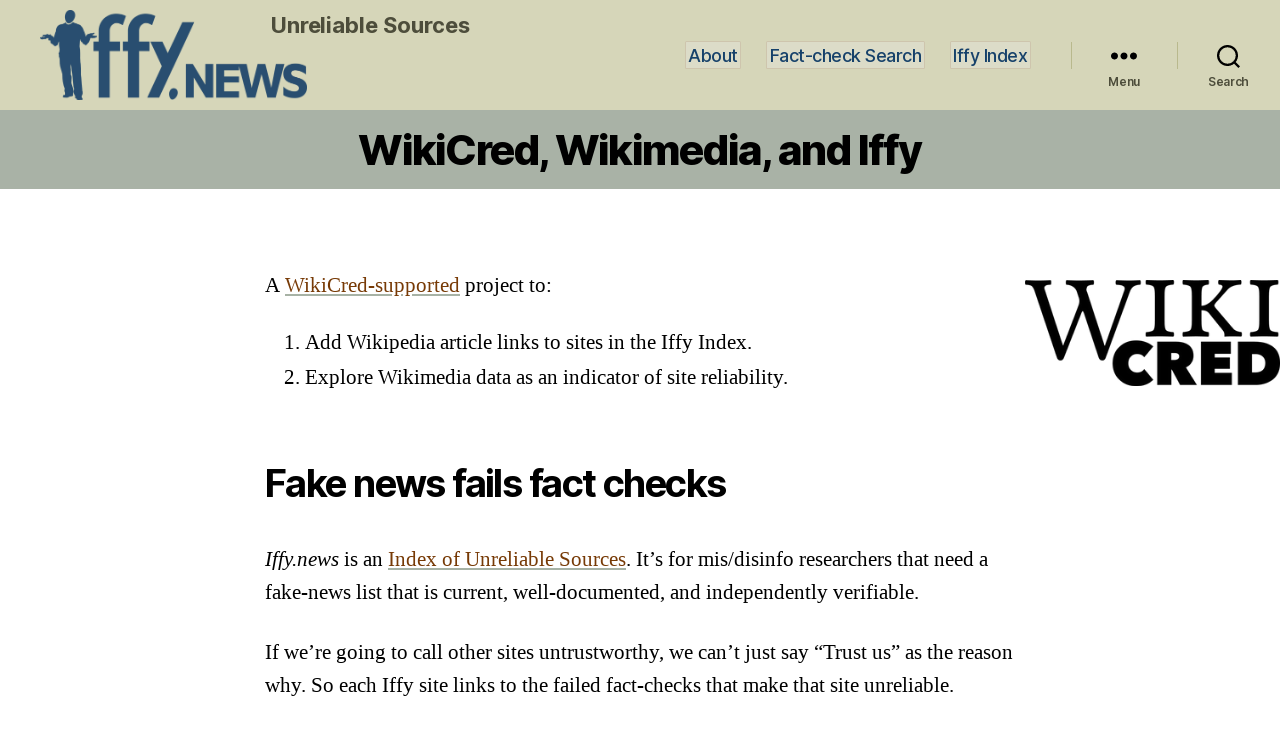

--- FILE ---
content_type: text/html; charset=UTF-8
request_url: https://iffy.news/wikicred/
body_size: 28872
content:
<!DOCTYPE html>

<html class="no-js" lang="en-US">

	<head>

		<meta charset="UTF-8">
		<meta name="viewport" content="width=device-width, initial-scale=1.0" >

		<link rel="profile" href="https://gmpg.org/xfn/11">

		<style id="jetpack-boost-critical-css">@media all{body,html{border:none;margin:0;padding:0}button,code,em,fieldset,form,h1,h2,h3,img,label,legend,li,ol,p,small,ul{border:none;font-size:inherit;line-height:inherit;margin:0;padding:0;text-align:inherit}html{font-size:62.5%;scroll-behavior:smooth}@media (prefers-reduced-motion:reduce){html{scroll-behavior:auto}}body{background:#f5efe0;box-sizing:border-box;color:#000;font-family:-apple-system,BlinkMacSystemFont,"Helvetica Neue",Helvetica,sans-serif;font-size:1.8rem;letter-spacing:-.015em;text-align:left}@supports (font-variation-settings:normal){body{font-family:"Inter var",-apple-system,BlinkMacSystemFont,"Helvetica Neue",Helvetica,sans-serif}}*,::after,::before{box-sizing:inherit;-webkit-font-smoothing:antialiased;word-break:break-word;word-wrap:break-word}#site-content{overflow:hidden}.entry-content::after{clear:both;content:"";display:block}.screen-reader-text{border:0;clip:rect(1px,1px,1px,1px);-webkit-clip-path:inset(50%);clip-path:inset(50%);height:1px;margin:-1px;overflow:hidden;padding:0;position:absolute!important;width:1px;word-wrap:normal!important;word-break:normal}.skip-link{left:-9999rem;top:2.5rem;z-index:999999999;text-decoration:underline}@font-face{font-family:"Inter var";font-weight:100 900;font-style:normal;font-display:swap}@font-face{font-family:"Inter var";font-weight:100 900;font-style:italic;font-display:swap}main{display:block}.faux-heading,h1,h2,h3{font-feature-settings:"lnum";font-variant-numeric:lining-nums;font-weight:700;letter-spacing:-.0415625em;line-height:1.25;margin:3.5rem 0 2rem}h1{font-size:3.6rem;font-weight:800;line-height:1.138888889}h2{font-size:3.2rem}h3{font-size:2.8rem}p{line-height:1.5;margin:0 0 1em 0}em{font-style:italic}small{font-size:.75em}ins{text-decoration:underline}a{color:#cd2653;text-decoration:underline}ol,ul{margin:0 0 3rem 3rem}ul{list-style:disc}ol{list-style:decimal}li{line-height:1.5;margin:.5rem 0 0 2rem}.reset-list-style{list-style:none;margin:0}.reset-list-style li{margin:0}code{font-family:monospace;font-size:.9em;padding:.4rem .6rem}code{background:rgba(0,0,0,.075);border-radius:.2rem}figure{display:block;margin:0}iframe{display:block;max-width:100%}img,svg{display:block;height:auto;max-width:100%}figcaption{color:#6d6d6d;display:block;font-size:1.5rem;font-weight:500;line-height:1.2;margin-top:1.5rem}figcaption a{color:inherit}fieldset{border:.2rem solid #dcd7ca;padding:2rem}legend{font-size:.85em;font-weight:700;padding:0 1rem}label{display:block;font-size:1.6rem;font-weight:400;margin:0 0 .5rem 0}button,input{font-family:-apple-system,BlinkMacSystemFont,"Helvetica Neue",Helvetica,sans-serif;line-height:1}@supports (font-variation-settings:normal){button,input{font-family:"Inter var",-apple-system,BlinkMacSystemFont,"Helvetica Neue",Helvetica,sans-serif}}input{border-color:#dcd7ca;color:#000}code,input[type=url]{direction:ltr}input[type=date],input[type=search],input[type=url]{-webkit-appearance:none;-moz-appearance:none;background:#fff;border-radius:0;border-style:solid;border-width:.1rem;box-shadow:none;display:block;font-size:1.6rem;letter-spacing:-.015em;margin:0;max-width:100%;padding:1.5rem 1.8rem;width:100%}input::-webkit-input-placeholder{line-height:normal}input:-ms-input-placeholder{line-height:normal}input::-moz-placeholder{line-height:revert}input[type=search]::-webkit-search-cancel-button,input[type=search]::-webkit-search-results-button{display:none}button,input[type=submit]{-webkit-appearance:none;-moz-appearance:none;background:#cd2653;border:none;border-radius:0;color:#fff;display:inline-block;font-size:1.5rem;font-weight:600;letter-spacing:.0333em;line-height:1.25;margin:0;opacity:1;padding:1.1em 1.44em;text-align:center;text-decoration:none;text-transform:uppercase}.section-inner{margin-left:auto;margin-right:auto;max-width:120rem;width:calc(100% - 4rem)}.section-inner.max-percentage{width:100%}.section-inner.small{max-width:80rem}.section-inner.medium{max-width:100rem}.toggle{-moz-appearance:none;-webkit-appearance:none;color:inherit;font-family:inherit;position:relative;-webkit-touch-callout:none;text-align:inherit}button.toggle{background:0 0;border:none;box-shadow:none;border-radius:0;font-size:inherit;font-weight:400;letter-spacing:inherit;padding:0;text-transform:none}.no-js .hide-no-js{display:none!important}.fill-children-current-color,.fill-children-current-color *{fill:currentColor}.wp-block-image.is-resized{margin-left:auto;margin-right:auto}.search-form{align-items:stretch;display:flex;flex-wrap:nowrap;margin:0 0-.8rem -.8rem}.search-form .search-field,.search-form .search-submit{margin:0 0 .8rem .8rem}.search-form label{align-items:stretch;display:flex;font-size:inherit;margin:0;width:100%}.search-form .search-field{width:100%}.search-form .search-submit{flex-shrink:0}.cover-modal{display:none;-ms-overflow-style:none;overflow:-moz-scrollbars-none}.cover-modal::-webkit-scrollbar{display:none!important}#site-header{background:#fff;position:relative}.header-inner{max-width:168rem;padding:3.15rem 0;z-index:100}.header-titles-wrapper{align-items:center;display:flex;justify-content:center;padding:0 4rem;text-align:center}.site-description,.site-logo{margin:0}.site-description{margin-top:1rem;color:#6d6d6d;font-size:1.8rem;font-weight:500;display:none;letter-spacing:-.0311em}.site-logo a,.site-logo img{display:block}.site-logo img{max-height:6rem;margin:0 auto;width:auto}.header-navigation-wrapper{display:none}.header-toggles{display:none}.header-inner .toggle{align-items:center;display:flex;overflow:visible;padding:0 2rem}.header-inner .toggle svg{display:block;position:relative;z-index:1}.header-inner .toggle path{fill:currentColor}.toggle-inner{display:flex;justify-content:center;height:2.3rem;position:relative}.toggle-icon{display:block;overflow:hidden}.toggle-inner .toggle-text{color:#6d6d6d;font-size:1rem;font-weight:600;position:absolute;top:calc(100% + .5rem);width:auto;white-space:nowrap;word-break:break-all}.search-toggle{position:absolute;bottom:0;left:0;top:0}.search-toggle .toggle-icon,.search-toggle svg{height:2.5rem;max-width:2.3rem;width:2.3rem}.nav-toggle{position:absolute;bottom:0;right:0;top:0;width:6.6rem}.nav-toggle .toggle-icon,.nav-toggle svg{height:.8rem;width:2.6rem}.nav-toggle .toggle-inner{padding-top:.8rem}.primary-menu-wrapper{display:none}ul.primary-menu{display:flex;font-size:1.8rem;font-weight:500;letter-spacing:-.0277em;flex-wrap:wrap;justify-content:flex-end;margin:-.8rem 0 0-1.6rem}.primary-menu li{font-size:inherit;line-height:1.25;position:relative}.primary-menu>li{margin:.8rem 0 0 1.6rem}.primary-menu a{color:inherit;display:block;line-height:1.2;text-decoration:none;word-break:normal;word-wrap:normal}.primary-menu li.current-menu-item>a{text-decoration:underline}.menu-modal{background:#fff;display:none;opacity:0;overflow-y:auto;overflow-x:hidden;position:fixed;bottom:0;left:-99999rem;right:99999rem;top:0;z-index:99}.menu-modal-inner{background:#fff;display:flex;justify-content:stretch;overflow:auto;-ms-overflow-style:auto;width:100%}.menu-wrapper{display:flex;flex-direction:column;justify-content:space-between;position:relative}button.close-nav-toggle{align-items:center;display:flex;font-size:1.6rem;font-weight:500;justify-content:flex-end;padding:3.1rem 0;width:100%}button.close-nav-toggle svg{height:1.6rem;width:1.6rem}button.close-nav-toggle .toggle-text{margin-right:1.6rem}.menu-modal .menu-top{flex-shrink:0}.modal-menu{position:relative;left:calc(50% - 50vw);width:100vw}.modal-menu li{border-color:#dedfdf;border-style:solid;border-width:.1rem 0 0 0;display:flex;flex-wrap:wrap;line-height:1;justify-content:flex-start;margin:0}.modal-menu>li>.ancestor-wrapper>a{font-size:2rem;font-weight:700;letter-spacing:-.0375em}.modal-menu>li:last-child{border-bottom-width:.1rem}.modal-menu .ancestor-wrapper{display:flex;justify-content:space-between;width:100%}.modal-menu a{display:block;padding:2rem 2.5rem;text-decoration:none;width:100%}.menu-wrapper .menu-item{position:relative}.expanded-menu{display:none}.mobile-menu{display:block}.menu-bottom{flex-shrink:0;padding:4rem 0}.search-modal{background:rgba(0,0,0,.2);display:none;opacity:0;position:fixed;bottom:0;left:-9999rem;top:0;width:100%;z-index:999}.search-modal-inner{background:#fff;transform:translateY(-100%)}.search-modal-inner .section-inner{display:flex;justify-content:space-between;max-width:168rem}button.search-untoggle{align-items:center;display:flex;flex-shrink:0;justify-content:center;margin-right:-2.5rem;padding:0 2.5rem}.search-modal button.search-untoggle{color:inherit}.search-untoggle svg{height:1.5rem;width:1.5rem}.search-modal form{margin:0;position:relative;width:100%}.search-modal .search-field{background:0 0;border:none;border-radius:0;color:inherit;font-size:2rem;letter-spacing:-.0277em;height:8.4rem;margin:0 0 0-2rem;max-width:calc(100% + 2rem);padding:0 0 0 2rem;width:calc(100% + 2rem)}.search-modal .search-field::-webkit-input-placeholder{color:inherit}.search-modal .search-field:-ms-input-placeholder{color:inherit}.search-modal .search-field::-moz-placeholder{color:inherit;line-height:4}.search-modal .search-submit{position:absolute;right:-9999rem;top:50%;transform:translateY(-50%)}body.template-full-width .entry-content>:not(.alignwide):not(.alignfull):not(.alignleft):not(.alignright):not(.is-style-wide){max-width:120rem}.singular .entry-header{background-color:#fff;padding:4rem 0}h1.entry-title{margin:0}.intro-text{margin-top:2rem}.singular .intro-text{font-size:2rem;letter-spacing:-.0315em;line-height:1.4}.post-inner{padding-top:5rem}.has-text-align-center{text-align:center}.entry-content .has-small-font-size{font-size:.842em}.entry-content .has-normal-font-size{font-size:1em}[class*="_inner-container"]>:first-child{margin-top:0}[class*="_inner-container"]>:last-child{margin-bottom:0}.wp-block-columns:not(.alignwide):not(.alignfull),.wp-block-group:not(.has-background):not(.alignwide):not(.alignfull),.wp-block-image:not(.alignwide):not(.alignfull):not(.alignleft):not(.alignright):not(.aligncenter){margin-bottom:3rem;margin-top:3rem}.wp-block-image figcaption{color:#6d6d6d;font-size:1.4rem;margin-bottom:0;margin-top:1.5rem}.wp-block-column{margin-bottom:3.2rem}.wp-block-column>:first-child{margin-top:0}.wp-block-column>:last-child{margin-bottom:0}.wp-block-group__inner-container{margin:0 auto}.entry-content .wp-block-group p,.wp-block-group__inner-container{max-width:100%}.entry-content{line-height:1.5}.entry-content>*{margin-left:auto;margin-right:auto;margin-bottom:1.25em}.entry-content>:first-child{margin-top:0}.entry-content li,.entry-content p{line-height:1.4}.entry-content h2,.entry-content h3{margin:3.5rem auto 2rem}.entry-content{font-family:NonBreakingSpaceOverride,"Hoefler Text","Noto Serif",Garamond,"Times New Roman",serif;letter-spacing:normal}.entry-content figcaption,.entry-content h2,.entry-content h3{font-family:-apple-system,BlinkMacSystemFont,"Helvetica Neue",Helvetica,sans-serif}@supports (font-variation-settings:normal){.entry-content figcaption,.entry-content h2,.entry-content h3{font-family:"Inter var",-apple-system,BlinkMacSystemFont,"Helvetica Neue",Helvetica,sans-serif}}.entry-content>:not(.alignwide):not(.alignfull):not(.alignleft):not(.alignright):not(.is-style-wide){max-width:58rem;width:calc(100% - 4rem)}[class*="__inner-container"]>:not(.alignwide):not(.alignfull):not(.alignleft):not(.alignright):not(.is-style-wide){max-width:58rem;width:100%}.alignright,.alignwide{margin-top:4rem;margin-right:auto;margin-bottom:4rem;margin-left:auto}[class*="__inner-container"]>:not(.alignwide):not(.alignfull):not(.alignleft):not(.alignright){margin-left:auto;margin-right:auto}.alignwide{max-width:120rem;position:relative;width:calc(100% - 4rem)}.aligncenter img{margin-left:auto;margin-right:auto}.alignright{max-width:50%}.alignright{float:right;margin:.3rem 2rem 2rem 2rem}#site-footer a{text-decoration:none}.powered-by-wordpress a{color:inherit}.powered-by-wordpress{color:#6d6d6d}.powered-by-wordpress{display:none;margin:0 0 0 2.4rem}.to-the-top-long{display:none}@media (max-width:479px){ol,ul{margin:0 0 3rem 2rem}li{margin:.5rem 0 0 1rem}}@media (min-width:480px){.alignright{max-width:26rem}}@media (max-width:599px){.wp-block-column:last-child{margin-bottom:0}}@media (min-width:660px){.entry-content>.wp-block-image .alignright{margin-right:calc((100vw - 58rem - 8rem)/ -2)}}@media (min-width:700px){ol,ul{margin-bottom:4rem}h1,h2,h3{margin:6rem auto 3rem}h1{font-size:6.4rem}h2{font-size:4.8rem}h3{font-size:4rem}fieldset{padding:3rem}legend{padding:0 1.5rem}button,input[type=submit]{font-size:1.7rem}figcaption{margin-top:1.8rem}.section-inner{width:calc(100% - 8rem)}.header-inner{padding:3.8rem 0}.site-description{display:block}.site-logo img{max-height:9rem}.toggle-inner .toggle-text{font-size:1.2rem}.search-toggle{left:2rem}.nav-toggle{right:2rem}button.close-nav-toggle{font-size:1.8rem;padding:4rem 0}button.close-nav-toggle svg{height:2rem;width:2rem}button.close-nav-toggle .toggle-text{margin-right:2.1rem}.modal-menu{left:auto;width:100%}.modal-menu>li>.ancestor-wrapper>a{font-size:2.4rem;padding:2.5rem 0}.menu-bottom{align-items:center;display:flex;justify-content:space-between;padding:4.4rem 0}.search-modal form{position:relative;width:100%}.search-untoggle svg{height:2.5rem;width:2.5rem}.search-modal .search-field{border:none;font-size:3.2rem;height:14rem}.search-modal .search-field::-moz-placeholder{line-height:4.375}body.template-full-width .entry-content>:not(.alignwide):not(.alignfull):not(.alignleft):not(.alignright):not(.is-style-wide){width:calc(100% - 8rem)}.singular .entry-header{padding:8rem 0}.intro-text{font-size:2rem;margin-top:2.5rem}.singular .intro-text{font-size:2.6rem}.post-inner{padding-top:8rem}.wp-block-image figcaption{font-size:1.6rem}.wp-block-columns:not(.alignwide):not(.alignfull),.wp-block-group:not(.has-background):not(.alignwide):not(.alignfull),.wp-block-image:not(.alignwide):not(.alignfull):not(.alignleft):not(.alignright):not(.aligncenter){margin-bottom:4rem;margin-top:4rem}.entry-content{font-size:2.1rem}.entry-content li,.entry-content p{line-height:1.476}.entry-content h2,.entry-content h3{margin:6rem auto 3rem}.alignright{margin:.3rem 0 2rem 2rem}.entry-content>.alignwide:not(.wp-block-group.has-background){margin-bottom:6rem;margin-top:6rem}.entry-content>.alignwide{max-width:calc(100vw - 8rem);width:calc(100vw - 8rem)}.entry-content>.alignwide:first-child{margin-bottom:8rem}.to-the-top-long{display:inline}.to-the-top-short{display:none}}@media (min-width:782px){.wp-block-column{margin-bottom:0}}@media (min-width:1000px){#site-header{z-index:2}.header-inner{align-items:center;display:flex;justify-content:space-between;padding:2.8rem 0}.header-titles-wrapper{margin-right:4rem;max-width:50%;padding:0;text-align:left}.header-titles{align-items:baseline;display:flex;flex-wrap:wrap;justify-content:flex-start;margin:-1rem 0 0-2.4rem}.header-titles .site-description,.header-titles .site-logo{margin:1rem 0 0 2.4rem}.wp-custom-logo .header-titles{align-items:center}.header-navigation-wrapper{align-items:center;display:flex}.primary-menu-wrapper{display:block;width:100%}.mobile-nav-toggle,.mobile-search-toggle{display:none!important}.primary-menu-wrapper+.header-toggles{margin-left:3rem}.header-toggles{display:flex;flex-shrink:0;margin-right:-3rem}.header-inner .toggle{height:4.4rem;padding:0 3rem;position:relative;bottom:auto;left:auto;right:auto;top:auto;width:auto}.header-inner .toggle-wrapper{position:relative}.header-inner .toggle-wrapper::before{background:#dedfdf;content:"";display:block;height:2.7rem;position:absolute;left:0;top:calc(50% - 1.35rem);width:.1rem}.header-inner .toggle-wrapper:first-child::before{content:none}.header-inner .primary-menu-wrapper+.header-toggles .toggle-wrapper:first-child::before{content:""}.toggle-inner{position:static}.toggle-inner .toggle-text{left:0;right:0;text-align:center;top:calc(100% - .3rem);width:auto}.menu-modal{opacity:1;justify-content:flex-end;padding:0}.menu-modal.cover-modal{background:rgba(0,0,0,0)}.menu-wrapper.section-inner{width:calc(100% - 8rem)}.menu-modal-inner{box-shadow:0 0 2rem 0 rgba(0,0,0,.1);opacity:0;padding:0;transform:translateX(20rem);width:50rem}.mobile-menu{display:none}.expanded-menu{display:block}.menu-bottom{padding:6rem 0}.singular .intro-text{font-size:2.8rem}.wp-block-image .alignright{margin-left:0}.entry-content>.wp-block-image .alignright{position:absolute;left:calc((100vw - 58rem)/ 2 + 58rem + 2rem);max-width:calc((100% - 58rem)/ 2 - 6rem)}.entry-content>.alignwide:not(.wp-block-group.has-background){margin-bottom:8rem;margin-top:8rem}.powered-by-wordpress{display:block}}@media (min-width:1220px){h1{font-size:8.4rem}ul.primary-menu{margin:-.8rem 0 0-2.5rem}.primary-menu>li{margin:.8rem 0 0 2.5rem}.primary-menu-wrapper+.header-toggles{margin-left:4rem}.header-toggles{margin-right:-4rem}.header-toggles .toggle{padding:0 4rem}.singular .intro-text{font-size:3.2rem;letter-spacing:-.03125em;line-height:1.375}}@media (min-width:1280px){.entry-content>.wp-block-image .alignright{left:calc((100vw - 58rem)/ 2 + 58rem + 4rem);margin-right:-31rem}.entry-content>.alignwide{max-width:120rem;width:120rem}.alignright,.entry-content>.wp-block-image .alignright{max-width:25rem}}@media (min-width:1330px){.alignright,.entry-content>.wp-block-image .alignright{max-width:29rem}}}@media all{.wp-block-columns{align-items:normal!important;box-sizing:border-box;display:flex;flex-wrap:wrap!important}@media (min-width:782px){.wp-block-columns{flex-wrap:nowrap!important}}@media (max-width:781px){.wp-block-columns:not(.is-not-stacked-on-mobile)>.wp-block-column{flex-basis:100%!important}}@media (min-width:782px){.wp-block-columns:not(.is-not-stacked-on-mobile)>.wp-block-column{flex-basis:0;flex-grow:1}}:where(.wp-block-columns){margin-bottom:1.75em}.wp-block-column{flex-grow:1;min-width:0;overflow-wrap:break-word;word-break:break-word}.wp-block-group{box-sizing:border-box}.wp-block-image img{box-sizing:border-box;height:auto;max-width:100%;vertical-align:bottom}.wp-block-image.alignwide img{height:auto;width:100%}.wp-block-image .alignright{display:table}.wp-block-image .alignright{float:right;margin:.5em 0 .5em 1em}.wp-block-image :where(figcaption){margin-bottom:1em;margin-top:.5em}.wp-block-image figure{margin:0}ol,ul{box-sizing:border-box}:root :where(p.has-background){padding:1.25em 2.375em}ul.wp-block-rss{list-style:none;padding:0}ul.wp-block-rss.wp-block-rss{box-sizing:border-box}.wp-block-rss__item-publish-date{display:block;font-size:.8125em}.entry-content{counter-reset:footnotes}:root{--wp--preset--font-size--normal:16px}.has-normal-font-size{font-size:var(--wp--preset--font-size--normal)}.has-text-align-center{text-align:center}.screen-reader-text{border:0;clip:rect(1px,1px,1px,1px);clip-path:inset(50%);height:1px;margin:-1px;overflow:hidden;padding:0;position:absolute;width:1px;word-wrap:normal!important}html :where(img[class*=wp-image-]){height:auto;max-width:100%}:where(figure){margin:0 0 1em}}@media all{.screen-reader-text{position:absolute}}@media all{:root{--swiper-theme-color:#007aff}.jp-carousel-overlay .swiper-container{list-style:none;margin-left:auto;margin-right:auto;overflow:hidden;padding:0;position:relative;z-index:1}.jp-carousel-overlay .swiper-wrapper{box-sizing:initial;display:flex;height:100%;position:relative;width:100%;z-index:1}.jp-carousel-overlay .swiper-wrapper{transform:translateZ(0)}:root{--swiper-navigation-size:44px}.jp-carousel-overlay .swiper-button-next,.jp-carousel-overlay .swiper-button-prev{align-items:center;color:var(--swiper-navigation-color,var(--swiper-theme-color));display:flex;height:var(--swiper-navigation-size);justify-content:center;margin-top:calc(0px - var(--swiper-navigation-size)/ 2);position:absolute;top:50%;width:calc(var(--swiper-navigation-size)/44*27);z-index:10}.jp-carousel-overlay .swiper-button-next:after,.jp-carousel-overlay .swiper-button-prev:after{font-family:swiper-icons;font-size:var(--swiper-navigation-size);font-variant:normal;letter-spacing:0;line-height:1;text-transform:none!important;text-transform:none}.jp-carousel-overlay .swiper-button-prev{left:10px;right:auto}.jp-carousel-overlay .swiper-button-prev:after{content:"prev"}.jp-carousel-overlay .swiper-button-next{left:auto;right:10px}.jp-carousel-overlay .swiper-button-next:after{content:"next"}.jp-carousel-overlay .swiper-pagination{position:absolute;text-align:center;transform:translateZ(0);z-index:10}:root{--jp-carousel-primary-color:#fff;--jp-carousel-primary-subtle-color:#999;--jp-carousel-bg-color:#000;--jp-carousel-bg-faded-color:#222}.jp-carousel-overlay .swiper-button-next,.jp-carousel-overlay .swiper-button-prev{background-image:none}.jp-carousel-wrap *{line-height:inherit}.jp-carousel-wrap.swiper-container{height:auto;width:100vw}.jp-carousel-overlay .swiper-button-next,.jp-carousel-overlay .swiper-button-prev{background-image:none;height:auto;opacity:.5;padding:20px 40px;width:auto}.jp-carousel-overlay .swiper-button-next:after,.jp-carousel-overlay .swiper-button-prev:after{content:none}.jp-carousel-overlay .swiper-button-next svg,.jp-carousel-overlay .swiper-button-prev svg{background:var(--jp-carousel-bg-color);border-radius:4px;height:30px;width:28px}.jp-carousel-overlay{background:var(--jp-carousel-bg-color);bottom:0;direction:ltr;font-family:Helvetica Neue,sans-serif!important;left:0;overflow-x:hidden;overflow-y:auto;position:fixed;right:0;top:0;z-index:2147483647}.jp-carousel-overlay *{box-sizing:border-box}.jp-carousel-overlay h2:before,.jp-carousel-overlay h3:before{content:none;display:none}.jp-carousel-overlay .swiper-container .swiper-button-prev{left:0;right:auto}.jp-carousel-overlay .swiper-container .swiper-button-next{left:auto;right:0}.jp-carousel-container{display:grid;grid-template-rows:1fr 64px;height:100%}.jp-carousel-info{display:flex;flex-direction:column;text-align:left!important;-webkit-font-smoothing:subpixel-antialiased!important;background-color:var(--jp-carousel-bg-color);opacity:1;z-index:100}.jp-carousel-info-footer{align-items:center;display:flex;height:64px;justify-content:space-between;position:relative}.jp-carousel-info-extra,.jp-carousel-info-footer{background-color:var(--jp-carousel-bg-color);width:100vw}.jp-carousel-info-extra{border-top:1px solid var(--jp-carousel-bg-faded-color);display:none;padding:35px}.jp-carousel-title-and-caption{margin-bottom:15px}.jp-carousel-photo-info{left:0!important;width:100%!important}.jp-carousel-comments-wrapper{display:none;padding:0;width:100%!important}.jp-carousel-close-hint{color:var(--jp-carousel-primary-color);height:45px;letter-spacing:0!important;padding:10px;position:fixed;right:30px;text-align:right;top:20px;width:45px;z-index:15}.jp-carousel-close-hint svg{background:var(--jp-carousel-bg-color);border-radius:4px;padding:3px 2px}.jp-carousel-pagination-container{flex:1;margin:0 15px 0 35px}.jp-carousel-pagination,.jp-swiper-pagination{color:var(--jp-carousel-primary-color);display:none;font-size:15px;font-weight:400;position:static!important;white-space:nowrap}.jp-carousel-pagination-container .swiper-pagination{line-height:8px;text-align:left}.jp-carousel-pagination{padding-left:5px}.jp-carousel-info-footer .jp-carousel-photo-title-container{flex-basis:50vw;flex:4;justify-content:center;margin:0;overflow:hidden}.jp-carousel-photo-caption,.jp-carousel-photo-title{background:0 0!important;border:none!important;color:var(--jp-carousel-primary-color);display:inline-block;font:normal 20px/1.3em Helvetica Neue,sans-serif;letter-spacing:0!important;line-height:normal;margin:0 0 10px;overflow:hidden;padding:0;text-shadow:none!important;text-transform:none!important}.jp-carousel-info-footer .jp-carousel-photo-caption{color:var(--jp-carousel-primary-subtle-color);font-size:15px;margin:0;text-align:center;text-overflow:ellipsis;white-space:nowrap}.jp-carousel-photo-title{font-size:32px;margin-bottom:2px}.jp-carousel-photo-description{color:var(--jp-carousel-primary-subtle-color);font-size:16px;margin:25px 0;overflow:hidden;overflow-wrap:break-word;width:100%}.jp-carousel-caption{font-size:14px;font-weight:400;margin:0}.jp-carousel-image-meta{color:var(--jp-carousel-primary-color);display:none;font-size:13px;font:12px/1.4 Helvetica Neue,sans-serif!important;width:100%}.jp-carousel-image-meta ul{list-style:none!important;margin:0!important;padding:0!important}a.jp-carousel-image-download{clear:both;color:var(--jp-carousel-primary-subtle-color);display:inline-block;font-size:14px;font-weight:400;line-height:1;text-decoration:none}a.jp-carousel-image-download svg{display:inline-block;margin:0 3px;padding-bottom:2px;vertical-align:middle}#jp-carousel-loading-overlay{bottom:0;display:none;left:0;position:fixed;right:0;top:0}#jp-carousel-loading-wrapper{align-items:center;display:flex;height:100vh;justify-content:center;width:100vw}#jp-carousel-library-loading,#jp-carousel-library-loading:after{border-radius:50%;height:40px;width:40px}#jp-carousel-library-loading{border:8px solid #fff3;border-left:8px solid var(--jp-carousel-primary-color);float:left;font-size:10px;margin:22px 0 0 10px;position:relative;text-indent:-9999em;transform:translateZ(0)}.jp-carousel-info-content-wrapper{margin:auto;max-width:800px}.jp-carousel-photo-icons-container{display:block;flex:1;margin:0 20px 0 30px;text-align:right;white-space:nowrap}.jp-carousel-icon-btn{background:0 0;border:none;display:inline-block;height:64px;padding:16px;text-decoration:none}.jp-carousel-icon{border:none;border-radius:4px;display:inline-block;font-style:normal;font-weight:400;line-height:0;padding:4px 3px 3px;width:31px}.jp-carousel-icon svg{display:inline-block}.jp-carousel-overlay rect{fill:var(--jp-carousel-primary-color)}@media only screen and (max-width:760px){.jp-carousel-overlay .swiper-container .swiper-button-next,.jp-carousel-overlay .swiper-container .swiper-button-prev{display:none!important}.jp-carousel-image-meta{box-sizing:border-box;float:none!important;margin-left:0;width:100%!important}.jp-carousel-close-hint{font-size:26px!important;position:fixed!important;right:10px;top:10px}.jp-carousel-wrap{background-color:var(--jp-carousel-bg-color)}.jp-carousel-caption{overflow:visible!important}.jp-carousel-info-footer .jp-carousel-photo-title-container{display:none}.jp-carousel-photo-icons-container{margin:0 10px 0 0;white-space:nowrap}.jp-carousel-icon-btn{padding-left:20px}.jp-carousel-pagination{padding-left:5px}.jp-carousel-pagination-container{margin-left:25px}}div.sharedaddy{clear:both}.sd-sharing{margin-bottom:1em}.sd-content ul{list-style:none!important;margin:0!important;padding:0!important}.sd-content ul li{display:inline-block}.sd-content ul li a.sd-button,.sd-social-icon .sd-content ul li a.sd-button{background:#fff;border-radius:4px;box-shadow:0 1px 2px #0000001f,0 0 0 1px #0000001f;color:#2c3338!important;display:inline-block;font-family:Open Sans,sans-serif;font-size:13px;font-weight:500;line-height:23px;padding:4px 11px 3px 9px;text-decoration:none!important;text-shadow:none}.sd-content ul li a.sd-button>span{line-height:23px;margin-left:6px}.sd-social-icon .sd-content ul li a.sd-button>span{margin-left:0}.sd-content ul li a.sd-button:before{display:inline-block;-webkit-font-smoothing:antialiased;-moz-osx-font-smoothing:grayscale;font:normal 18px/1 social-logos;text-align:center;vertical-align:top}@media screen and (-webkit-min-device-pixel-ratio:0){.sd-content ul li a.sd-button:before{position:relative;top:2px}}.sd-content ul li{margin:0 8px 12px 0;padding:0}.sd-social-icon .sd-content ul li.share-x a:before{content:""}.sd-social-icon .sd-content ul li.share-facebook a:before{content:""}.sd-social-icon .sd-content ul li[class*=share-] a{border:0;border-radius:50%;-webkit-border-radius:50%;box-shadow:none;height:auto;line-height:1;margin-bottom:0;max-width:32px;padding:7px;position:relative;top:-2px;width:auto}.sd-social-icon .sd-content ul li[class*=share-] a.sd-button>span{line-height:1}.sd-social-icon .sd-content ul li[class*=share-] a.sd-button:before{top:0}.sd-social-icon .sd-content ul li[class*=share-] a.sd-button{background:#e9e9e9;margin-top:2px;text-indent:0}.sd-social-icon .sd-content ul li[class*=share-].share-facebook a.sd-button{background:#0866ff;color:#fff!important}.sd-social-icon .sd-content ul li[class*=share-].share-x a.sd-button{background:#000;color:#fff!important}.sharing-screen-reader-text{clip:rect(1px,1px,1px,1px);height:1px;overflow:hidden;position:absolute!important;width:1px}.screen-reader-text{border:0;clip:rect(1px,1px,1px,1px);clip-path:inset(50%);height:1px;margin:-1px;overflow:hidden;padding:0;position:absolute!important;width:1px;word-wrap:normal!important}}@media all{#links-form{background-color:#b9b9b9;font-family:-apple-system,BlinkMacSystemFont,"Segoe UI",Roboto,Oxygen-Sans,Ubuntu,Cantarell,"Helvetica Neue",sans-serif;line-height:2}#links-form{background-size:contain;background-image:url(https://iffy.news/wp-content/uploads/2021/02/wabac-machine-b9.jpg);background-position-y:38px;background-repeat:no-repeat;color:#343434;font-size:1.6rem;padding:.2rem;text-align:left}#links-form fieldset{padding:.5rem}#links-form legend{font-size:2.4rem}#links-inputs{padding-top:42.5%}#links-form label{background-color:rgb(255 255 255/75%);color:#910a0a;display:inline;font-size:2rem;font-weight:500;padding-bottom:5px}#links-form #links-date,#links-form #links-url{background-color:rgb(255 255 255/75%);font-size:1.4rem;margin-bottom:1.25rem;padding:.5rem}#links-url{width:100%}#links-form .links-date-box{display:inline;float:right;margin-left:1rem;width:15rem}#links-submit{background-color:#feb02a;clear:both;color:#5f1616;display:block;font-weight:700;font-size:2rem;padding:1.4rem}#links-results{padding:1rem .5rem}.links-list li{margin-bottom:2rem}#spinner::after{content:"";width:48px;height:48px;border:2px solid #010101;border-top:3px solid #feb02a;border-radius:100%;will-change:transform}}</style><title>WikiCred, Wikimedia, and Iffy &#8211; Iffy.news</title>
<meta name='robots' content='max-image-preview:large' />
<!-- Jetpack Site Verification Tags -->
<meta name="msvalidate.01" content="D629C25ECE9852DAC45CE5E76756941A" />
<link rel='dns-prefetch' href='//stats.wp.com' />
<link rel='preconnect' href='//i0.wp.com' />
<link rel='preconnect' href='//c0.wp.com' />
<link rel="alternate" type="application/rss+xml" title="Iffy.news &raquo; Feed" href="https://iffy.news/feed/" />
<link rel="alternate" type="application/rss+xml" title="Iffy.news &raquo; Comments Feed" href="https://iffy.news/comments/feed/" />
<link rel="alternate" title="oEmbed (JSON)" type="application/json+oembed" href="https://iffy.news/wp-json/oembed/1.0/embed?url=https%3A%2F%2Fiffy.news%2Fwikicred%2F" />
<link rel="alternate" title="oEmbed (XML)" type="text/xml+oembed" href="https://iffy.news/wp-json/oembed/1.0/embed?url=https%3A%2F%2Fiffy.news%2Fwikicred%2F&#038;format=xml" />
<style id='wp-img-auto-sizes-contain-inline-css'>
img:is([sizes=auto i],[sizes^="auto," i]){contain-intrinsic-size:3000px 1500px}
/*# sourceURL=wp-img-auto-sizes-contain-inline-css */
</style>
<style id='wp-emoji-styles-inline-css'>

	img.wp-smiley, img.emoji {
		display: inline !important;
		border: none !important;
		box-shadow: none !important;
		height: 1em !important;
		width: 1em !important;
		margin: 0 0.07em !important;
		vertical-align: -0.1em !important;
		background: none !important;
		padding: 0 !important;
	}
/*# sourceURL=wp-emoji-styles-inline-css */
</style>
<style id='wp-block-library-inline-css'>
:root{--wp-block-synced-color:#7a00df;--wp-block-synced-color--rgb:122,0,223;--wp-bound-block-color:var(--wp-block-synced-color);--wp-editor-canvas-background:#ddd;--wp-admin-theme-color:#007cba;--wp-admin-theme-color--rgb:0,124,186;--wp-admin-theme-color-darker-10:#006ba1;--wp-admin-theme-color-darker-10--rgb:0,107,160.5;--wp-admin-theme-color-darker-20:#005a87;--wp-admin-theme-color-darker-20--rgb:0,90,135;--wp-admin-border-width-focus:2px}@media (min-resolution:192dpi){:root{--wp-admin-border-width-focus:1.5px}}.wp-element-button{cursor:pointer}:root .has-very-light-gray-background-color{background-color:#eee}:root .has-very-dark-gray-background-color{background-color:#313131}:root .has-very-light-gray-color{color:#eee}:root .has-very-dark-gray-color{color:#313131}:root .has-vivid-green-cyan-to-vivid-cyan-blue-gradient-background{background:linear-gradient(135deg,#00d084,#0693e3)}:root .has-purple-crush-gradient-background{background:linear-gradient(135deg,#34e2e4,#4721fb 50%,#ab1dfe)}:root .has-hazy-dawn-gradient-background{background:linear-gradient(135deg,#faaca8,#dad0ec)}:root .has-subdued-olive-gradient-background{background:linear-gradient(135deg,#fafae1,#67a671)}:root .has-atomic-cream-gradient-background{background:linear-gradient(135deg,#fdd79a,#004a59)}:root .has-nightshade-gradient-background{background:linear-gradient(135deg,#330968,#31cdcf)}:root .has-midnight-gradient-background{background:linear-gradient(135deg,#020381,#2874fc)}:root{--wp--preset--font-size--normal:16px;--wp--preset--font-size--huge:42px}.has-regular-font-size{font-size:1em}.has-larger-font-size{font-size:2.625em}.has-normal-font-size{font-size:var(--wp--preset--font-size--normal)}.has-huge-font-size{font-size:var(--wp--preset--font-size--huge)}.has-text-align-center{text-align:center}.has-text-align-left{text-align:left}.has-text-align-right{text-align:right}.has-fit-text{white-space:nowrap!important}#end-resizable-editor-section{display:none}.aligncenter{clear:both}.items-justified-left{justify-content:flex-start}.items-justified-center{justify-content:center}.items-justified-right{justify-content:flex-end}.items-justified-space-between{justify-content:space-between}.screen-reader-text{border:0;clip-path:inset(50%);height:1px;margin:-1px;overflow:hidden;padding:0;position:absolute;width:1px;word-wrap:normal!important}.screen-reader-text:focus{background-color:#ddd;clip-path:none;color:#444;display:block;font-size:1em;height:auto;left:5px;line-height:normal;padding:15px 23px 14px;text-decoration:none;top:5px;width:auto;z-index:100000}html :where(.has-border-color){border-style:solid}html :where([style*=border-top-color]){border-top-style:solid}html :where([style*=border-right-color]){border-right-style:solid}html :where([style*=border-bottom-color]){border-bottom-style:solid}html :where([style*=border-left-color]){border-left-style:solid}html :where([style*=border-width]){border-style:solid}html :where([style*=border-top-width]){border-top-style:solid}html :where([style*=border-right-width]){border-right-style:solid}html :where([style*=border-bottom-width]){border-bottom-style:solid}html :where([style*=border-left-width]){border-left-style:solid}html :where(img[class*=wp-image-]){height:auto;max-width:100%}:where(figure){margin:0 0 1em}html :where(.is-position-sticky){--wp-admin--admin-bar--position-offset:var(--wp-admin--admin-bar--height,0px)}@media screen and (max-width:600px){html :where(.is-position-sticky){--wp-admin--admin-bar--position-offset:0px}}

/*# sourceURL=wp-block-library-inline-css */
</style><style id='wp-block-heading-inline-css'>
h1:where(.wp-block-heading).has-background,h2:where(.wp-block-heading).has-background,h3:where(.wp-block-heading).has-background,h4:where(.wp-block-heading).has-background,h5:where(.wp-block-heading).has-background,h6:where(.wp-block-heading).has-background{padding:1.25em 2.375em}h1.has-text-align-left[style*=writing-mode]:where([style*=vertical-lr]),h1.has-text-align-right[style*=writing-mode]:where([style*=vertical-rl]),h2.has-text-align-left[style*=writing-mode]:where([style*=vertical-lr]),h2.has-text-align-right[style*=writing-mode]:where([style*=vertical-rl]),h3.has-text-align-left[style*=writing-mode]:where([style*=vertical-lr]),h3.has-text-align-right[style*=writing-mode]:where([style*=vertical-rl]),h4.has-text-align-left[style*=writing-mode]:where([style*=vertical-lr]),h4.has-text-align-right[style*=writing-mode]:where([style*=vertical-rl]),h5.has-text-align-left[style*=writing-mode]:where([style*=vertical-lr]),h5.has-text-align-right[style*=writing-mode]:where([style*=vertical-rl]),h6.has-text-align-left[style*=writing-mode]:where([style*=vertical-lr]),h6.has-text-align-right[style*=writing-mode]:where([style*=vertical-rl]){rotate:180deg}
/*# sourceURL=https://iffy.news/wp-includes/blocks/heading/style.min.css */
</style>
<style id='wp-block-image-inline-css'>
.wp-block-image>a,.wp-block-image>figure>a{display:inline-block}.wp-block-image img{box-sizing:border-box;height:auto;max-width:100%;vertical-align:bottom}@media not (prefers-reduced-motion){.wp-block-image img.hide{visibility:hidden}.wp-block-image img.show{animation:show-content-image .4s}}.wp-block-image[style*=border-radius] img,.wp-block-image[style*=border-radius]>a{border-radius:inherit}.wp-block-image.has-custom-border img{box-sizing:border-box}.wp-block-image.aligncenter{text-align:center}.wp-block-image.alignfull>a,.wp-block-image.alignwide>a{width:100%}.wp-block-image.alignfull img,.wp-block-image.alignwide img{height:auto;width:100%}.wp-block-image .aligncenter,.wp-block-image .alignleft,.wp-block-image .alignright,.wp-block-image.aligncenter,.wp-block-image.alignleft,.wp-block-image.alignright{display:table}.wp-block-image .aligncenter>figcaption,.wp-block-image .alignleft>figcaption,.wp-block-image .alignright>figcaption,.wp-block-image.aligncenter>figcaption,.wp-block-image.alignleft>figcaption,.wp-block-image.alignright>figcaption{caption-side:bottom;display:table-caption}.wp-block-image .alignleft{float:left;margin:.5em 1em .5em 0}.wp-block-image .alignright{float:right;margin:.5em 0 .5em 1em}.wp-block-image .aligncenter{margin-left:auto;margin-right:auto}.wp-block-image :where(figcaption){margin-bottom:1em;margin-top:.5em}.wp-block-image.is-style-circle-mask img{border-radius:9999px}@supports ((-webkit-mask-image:none) or (mask-image:none)) or (-webkit-mask-image:none){.wp-block-image.is-style-circle-mask img{border-radius:0;-webkit-mask-image:url('data:image/svg+xml;utf8,<svg viewBox="0 0 100 100" xmlns="http://www.w3.org/2000/svg"><circle cx="50" cy="50" r="50"/></svg>');mask-image:url('data:image/svg+xml;utf8,<svg viewBox="0 0 100 100" xmlns="http://www.w3.org/2000/svg"><circle cx="50" cy="50" r="50"/></svg>');mask-mode:alpha;-webkit-mask-position:center;mask-position:center;-webkit-mask-repeat:no-repeat;mask-repeat:no-repeat;-webkit-mask-size:contain;mask-size:contain}}:root :where(.wp-block-image.is-style-rounded img,.wp-block-image .is-style-rounded img){border-radius:9999px}.wp-block-image figure{margin:0}.wp-lightbox-container{display:flex;flex-direction:column;position:relative}.wp-lightbox-container img{cursor:zoom-in}.wp-lightbox-container img:hover+button{opacity:1}.wp-lightbox-container button{align-items:center;backdrop-filter:blur(16px) saturate(180%);background-color:#5a5a5a40;border:none;border-radius:4px;cursor:zoom-in;display:flex;height:20px;justify-content:center;opacity:0;padding:0;position:absolute;right:16px;text-align:center;top:16px;width:20px;z-index:100}@media not (prefers-reduced-motion){.wp-lightbox-container button{transition:opacity .2s ease}}.wp-lightbox-container button:focus-visible{outline:3px auto #5a5a5a40;outline:3px auto -webkit-focus-ring-color;outline-offset:3px}.wp-lightbox-container button:hover{cursor:pointer;opacity:1}.wp-lightbox-container button:focus{opacity:1}.wp-lightbox-container button:focus,.wp-lightbox-container button:hover,.wp-lightbox-container button:not(:hover):not(:active):not(.has-background){background-color:#5a5a5a40;border:none}.wp-lightbox-overlay{box-sizing:border-box;cursor:zoom-out;height:100vh;left:0;overflow:hidden;position:fixed;top:0;visibility:hidden;width:100%;z-index:100000}.wp-lightbox-overlay .close-button{align-items:center;cursor:pointer;display:flex;justify-content:center;min-height:40px;min-width:40px;padding:0;position:absolute;right:calc(env(safe-area-inset-right) + 16px);top:calc(env(safe-area-inset-top) + 16px);z-index:5000000}.wp-lightbox-overlay .close-button:focus,.wp-lightbox-overlay .close-button:hover,.wp-lightbox-overlay .close-button:not(:hover):not(:active):not(.has-background){background:none;border:none}.wp-lightbox-overlay .lightbox-image-container{height:var(--wp--lightbox-container-height);left:50%;overflow:hidden;position:absolute;top:50%;transform:translate(-50%,-50%);transform-origin:top left;width:var(--wp--lightbox-container-width);z-index:9999999999}.wp-lightbox-overlay .wp-block-image{align-items:center;box-sizing:border-box;display:flex;height:100%;justify-content:center;margin:0;position:relative;transform-origin:0 0;width:100%;z-index:3000000}.wp-lightbox-overlay .wp-block-image img{height:var(--wp--lightbox-image-height);min-height:var(--wp--lightbox-image-height);min-width:var(--wp--lightbox-image-width);width:var(--wp--lightbox-image-width)}.wp-lightbox-overlay .wp-block-image figcaption{display:none}.wp-lightbox-overlay button{background:none;border:none}.wp-lightbox-overlay .scrim{background-color:#fff;height:100%;opacity:.9;position:absolute;width:100%;z-index:2000000}.wp-lightbox-overlay.active{visibility:visible}@media not (prefers-reduced-motion){.wp-lightbox-overlay.active{animation:turn-on-visibility .25s both}.wp-lightbox-overlay.active img{animation:turn-on-visibility .35s both}.wp-lightbox-overlay.show-closing-animation:not(.active){animation:turn-off-visibility .35s both}.wp-lightbox-overlay.show-closing-animation:not(.active) img{animation:turn-off-visibility .25s both}.wp-lightbox-overlay.zoom.active{animation:none;opacity:1;visibility:visible}.wp-lightbox-overlay.zoom.active .lightbox-image-container{animation:lightbox-zoom-in .4s}.wp-lightbox-overlay.zoom.active .lightbox-image-container img{animation:none}.wp-lightbox-overlay.zoom.active .scrim{animation:turn-on-visibility .4s forwards}.wp-lightbox-overlay.zoom.show-closing-animation:not(.active){animation:none}.wp-lightbox-overlay.zoom.show-closing-animation:not(.active) .lightbox-image-container{animation:lightbox-zoom-out .4s}.wp-lightbox-overlay.zoom.show-closing-animation:not(.active) .lightbox-image-container img{animation:none}.wp-lightbox-overlay.zoom.show-closing-animation:not(.active) .scrim{animation:turn-off-visibility .4s forwards}}@keyframes show-content-image{0%{visibility:hidden}99%{visibility:hidden}to{visibility:visible}}@keyframes turn-on-visibility{0%{opacity:0}to{opacity:1}}@keyframes turn-off-visibility{0%{opacity:1;visibility:visible}99%{opacity:0;visibility:visible}to{opacity:0;visibility:hidden}}@keyframes lightbox-zoom-in{0%{transform:translate(calc((-100vw + var(--wp--lightbox-scrollbar-width))/2 + var(--wp--lightbox-initial-left-position)),calc(-50vh + var(--wp--lightbox-initial-top-position))) scale(var(--wp--lightbox-scale))}to{transform:translate(-50%,-50%) scale(1)}}@keyframes lightbox-zoom-out{0%{transform:translate(-50%,-50%) scale(1);visibility:visible}99%{visibility:visible}to{transform:translate(calc((-100vw + var(--wp--lightbox-scrollbar-width))/2 + var(--wp--lightbox-initial-left-position)),calc(-50vh + var(--wp--lightbox-initial-top-position))) scale(var(--wp--lightbox-scale));visibility:hidden}}
/*# sourceURL=https://iffy.news/wp-includes/blocks/image/style.min.css */
</style>
<style id='wp-block-list-inline-css'>
ol,ul{box-sizing:border-box}:root :where(.wp-block-list.has-background){padding:1.25em 2.375em}
/*# sourceURL=https://iffy.news/wp-includes/blocks/list/style.min.css */
</style>
<style id='wp-block-paragraph-inline-css'>
.is-small-text{font-size:.875em}.is-regular-text{font-size:1em}.is-large-text{font-size:2.25em}.is-larger-text{font-size:3em}.has-drop-cap:not(:focus):first-letter{float:left;font-size:8.4em;font-style:normal;font-weight:100;line-height:.68;margin:.05em .1em 0 0;text-transform:uppercase}body.rtl .has-drop-cap:not(:focus):first-letter{float:none;margin-left:.1em}p.has-drop-cap.has-background{overflow:hidden}:root :where(p.has-background){padding:1.25em 2.375em}:where(p.has-text-color:not(.has-link-color)) a{color:inherit}p.has-text-align-left[style*="writing-mode:vertical-lr"],p.has-text-align-right[style*="writing-mode:vertical-rl"]{rotate:180deg}
/*# sourceURL=https://iffy.news/wp-includes/blocks/paragraph/style.min.css */
</style>
<style id='global-styles-inline-css'>
:root{--wp--preset--aspect-ratio--square: 1;--wp--preset--aspect-ratio--4-3: 4/3;--wp--preset--aspect-ratio--3-4: 3/4;--wp--preset--aspect-ratio--3-2: 3/2;--wp--preset--aspect-ratio--2-3: 2/3;--wp--preset--aspect-ratio--16-9: 16/9;--wp--preset--aspect-ratio--9-16: 9/16;--wp--preset--color--black: #000000;--wp--preset--color--cyan-bluish-gray: #abb8c3;--wp--preset--color--white: #ffffff;--wp--preset--color--pale-pink: #f78da7;--wp--preset--color--vivid-red: #cf2e2e;--wp--preset--color--luminous-vivid-orange: #ff6900;--wp--preset--color--luminous-vivid-amber: #fcb900;--wp--preset--color--light-green-cyan: #7bdcb5;--wp--preset--color--vivid-green-cyan: #00d084;--wp--preset--color--pale-cyan-blue: #8ed1fc;--wp--preset--color--vivid-cyan-blue: #0693e3;--wp--preset--color--vivid-purple: #9b51e0;--wp--preset--color--accent: #e22658;--wp--preset--color--primary: #000000;--wp--preset--color--secondary: #6d6d6d;--wp--preset--color--subtle-background: #dbdbdb;--wp--preset--color--background: #ffffff;--wp--preset--gradient--vivid-cyan-blue-to-vivid-purple: linear-gradient(135deg,rgb(6,147,227) 0%,rgb(155,81,224) 100%);--wp--preset--gradient--light-green-cyan-to-vivid-green-cyan: linear-gradient(135deg,rgb(122,220,180) 0%,rgb(0,208,130) 100%);--wp--preset--gradient--luminous-vivid-amber-to-luminous-vivid-orange: linear-gradient(135deg,rgb(252,185,0) 0%,rgb(255,105,0) 100%);--wp--preset--gradient--luminous-vivid-orange-to-vivid-red: linear-gradient(135deg,rgb(255,105,0) 0%,rgb(207,46,46) 100%);--wp--preset--gradient--very-light-gray-to-cyan-bluish-gray: linear-gradient(135deg,rgb(238,238,238) 0%,rgb(169,184,195) 100%);--wp--preset--gradient--cool-to-warm-spectrum: linear-gradient(135deg,rgb(74,234,220) 0%,rgb(151,120,209) 20%,rgb(207,42,186) 40%,rgb(238,44,130) 60%,rgb(251,105,98) 80%,rgb(254,248,76) 100%);--wp--preset--gradient--blush-light-purple: linear-gradient(135deg,rgb(255,206,236) 0%,rgb(152,150,240) 100%);--wp--preset--gradient--blush-bordeaux: linear-gradient(135deg,rgb(254,205,165) 0%,rgb(254,45,45) 50%,rgb(107,0,62) 100%);--wp--preset--gradient--luminous-dusk: linear-gradient(135deg,rgb(255,203,112) 0%,rgb(199,81,192) 50%,rgb(65,88,208) 100%);--wp--preset--gradient--pale-ocean: linear-gradient(135deg,rgb(255,245,203) 0%,rgb(182,227,212) 50%,rgb(51,167,181) 100%);--wp--preset--gradient--electric-grass: linear-gradient(135deg,rgb(202,248,128) 0%,rgb(113,206,126) 100%);--wp--preset--gradient--midnight: linear-gradient(135deg,rgb(2,3,129) 0%,rgb(40,116,252) 100%);--wp--preset--font-size--small: 18px;--wp--preset--font-size--medium: 20px;--wp--preset--font-size--large: 26.25px;--wp--preset--font-size--x-large: 42px;--wp--preset--font-size--normal: 21px;--wp--preset--font-size--larger: 32px;--wp--preset--spacing--20: 0.44rem;--wp--preset--spacing--30: 0.67rem;--wp--preset--spacing--40: 1rem;--wp--preset--spacing--50: 1.5rem;--wp--preset--spacing--60: 2.25rem;--wp--preset--spacing--70: 3.38rem;--wp--preset--spacing--80: 5.06rem;--wp--preset--shadow--natural: 6px 6px 9px rgba(0, 0, 0, 0.2);--wp--preset--shadow--deep: 12px 12px 50px rgba(0, 0, 0, 0.4);--wp--preset--shadow--sharp: 6px 6px 0px rgba(0, 0, 0, 0.2);--wp--preset--shadow--outlined: 6px 6px 0px -3px rgb(255, 255, 255), 6px 6px rgb(0, 0, 0);--wp--preset--shadow--crisp: 6px 6px 0px rgb(0, 0, 0);}:where(.is-layout-flex){gap: 0.5em;}:where(.is-layout-grid){gap: 0.5em;}body .is-layout-flex{display: flex;}.is-layout-flex{flex-wrap: wrap;align-items: center;}.is-layout-flex > :is(*, div){margin: 0;}body .is-layout-grid{display: grid;}.is-layout-grid > :is(*, div){margin: 0;}:where(.wp-block-columns.is-layout-flex){gap: 2em;}:where(.wp-block-columns.is-layout-grid){gap: 2em;}:where(.wp-block-post-template.is-layout-flex){gap: 1.25em;}:where(.wp-block-post-template.is-layout-grid){gap: 1.25em;}.has-black-color{color: var(--wp--preset--color--black) !important;}.has-cyan-bluish-gray-color{color: var(--wp--preset--color--cyan-bluish-gray) !important;}.has-white-color{color: var(--wp--preset--color--white) !important;}.has-pale-pink-color{color: var(--wp--preset--color--pale-pink) !important;}.has-vivid-red-color{color: var(--wp--preset--color--vivid-red) !important;}.has-luminous-vivid-orange-color{color: var(--wp--preset--color--luminous-vivid-orange) !important;}.has-luminous-vivid-amber-color{color: var(--wp--preset--color--luminous-vivid-amber) !important;}.has-light-green-cyan-color{color: var(--wp--preset--color--light-green-cyan) !important;}.has-vivid-green-cyan-color{color: var(--wp--preset--color--vivid-green-cyan) !important;}.has-pale-cyan-blue-color{color: var(--wp--preset--color--pale-cyan-blue) !important;}.has-vivid-cyan-blue-color{color: var(--wp--preset--color--vivid-cyan-blue) !important;}.has-vivid-purple-color{color: var(--wp--preset--color--vivid-purple) !important;}.has-black-background-color{background-color: var(--wp--preset--color--black) !important;}.has-cyan-bluish-gray-background-color{background-color: var(--wp--preset--color--cyan-bluish-gray) !important;}.has-white-background-color{background-color: var(--wp--preset--color--white) !important;}.has-pale-pink-background-color{background-color: var(--wp--preset--color--pale-pink) !important;}.has-vivid-red-background-color{background-color: var(--wp--preset--color--vivid-red) !important;}.has-luminous-vivid-orange-background-color{background-color: var(--wp--preset--color--luminous-vivid-orange) !important;}.has-luminous-vivid-amber-background-color{background-color: var(--wp--preset--color--luminous-vivid-amber) !important;}.has-light-green-cyan-background-color{background-color: var(--wp--preset--color--light-green-cyan) !important;}.has-vivid-green-cyan-background-color{background-color: var(--wp--preset--color--vivid-green-cyan) !important;}.has-pale-cyan-blue-background-color{background-color: var(--wp--preset--color--pale-cyan-blue) !important;}.has-vivid-cyan-blue-background-color{background-color: var(--wp--preset--color--vivid-cyan-blue) !important;}.has-vivid-purple-background-color{background-color: var(--wp--preset--color--vivid-purple) !important;}.has-black-border-color{border-color: var(--wp--preset--color--black) !important;}.has-cyan-bluish-gray-border-color{border-color: var(--wp--preset--color--cyan-bluish-gray) !important;}.has-white-border-color{border-color: var(--wp--preset--color--white) !important;}.has-pale-pink-border-color{border-color: var(--wp--preset--color--pale-pink) !important;}.has-vivid-red-border-color{border-color: var(--wp--preset--color--vivid-red) !important;}.has-luminous-vivid-orange-border-color{border-color: var(--wp--preset--color--luminous-vivid-orange) !important;}.has-luminous-vivid-amber-border-color{border-color: var(--wp--preset--color--luminous-vivid-amber) !important;}.has-light-green-cyan-border-color{border-color: var(--wp--preset--color--light-green-cyan) !important;}.has-vivid-green-cyan-border-color{border-color: var(--wp--preset--color--vivid-green-cyan) !important;}.has-pale-cyan-blue-border-color{border-color: var(--wp--preset--color--pale-cyan-blue) !important;}.has-vivid-cyan-blue-border-color{border-color: var(--wp--preset--color--vivid-cyan-blue) !important;}.has-vivid-purple-border-color{border-color: var(--wp--preset--color--vivid-purple) !important;}.has-vivid-cyan-blue-to-vivid-purple-gradient-background{background: var(--wp--preset--gradient--vivid-cyan-blue-to-vivid-purple) !important;}.has-light-green-cyan-to-vivid-green-cyan-gradient-background{background: var(--wp--preset--gradient--light-green-cyan-to-vivid-green-cyan) !important;}.has-luminous-vivid-amber-to-luminous-vivid-orange-gradient-background{background: var(--wp--preset--gradient--luminous-vivid-amber-to-luminous-vivid-orange) !important;}.has-luminous-vivid-orange-to-vivid-red-gradient-background{background: var(--wp--preset--gradient--luminous-vivid-orange-to-vivid-red) !important;}.has-very-light-gray-to-cyan-bluish-gray-gradient-background{background: var(--wp--preset--gradient--very-light-gray-to-cyan-bluish-gray) !important;}.has-cool-to-warm-spectrum-gradient-background{background: var(--wp--preset--gradient--cool-to-warm-spectrum) !important;}.has-blush-light-purple-gradient-background{background: var(--wp--preset--gradient--blush-light-purple) !important;}.has-blush-bordeaux-gradient-background{background: var(--wp--preset--gradient--blush-bordeaux) !important;}.has-luminous-dusk-gradient-background{background: var(--wp--preset--gradient--luminous-dusk) !important;}.has-pale-ocean-gradient-background{background: var(--wp--preset--gradient--pale-ocean) !important;}.has-electric-grass-gradient-background{background: var(--wp--preset--gradient--electric-grass) !important;}.has-midnight-gradient-background{background: var(--wp--preset--gradient--midnight) !important;}.has-small-font-size{font-size: var(--wp--preset--font-size--small) !important;}.has-medium-font-size{font-size: var(--wp--preset--font-size--medium) !important;}.has-large-font-size{font-size: var(--wp--preset--font-size--large) !important;}.has-x-large-font-size{font-size: var(--wp--preset--font-size--x-large) !important;}
/*# sourceURL=global-styles-inline-css */
</style>

<style id='classic-theme-styles-inline-css'>
/*! This file is auto-generated */
.wp-block-button__link{color:#fff;background-color:#32373c;border-radius:9999px;box-shadow:none;text-decoration:none;padding:calc(.667em + 2px) calc(1.333em + 2px);font-size:1.125em}.wp-block-file__button{background:#32373c;color:#fff;text-decoration:none}
/*# sourceURL=/wp-includes/css/classic-themes.min.css */
</style>
<noscript><link rel='stylesheet' id='twentytwenty-style-css' href='https://iffy.news/wp-content/themes/twentytwenty/style.css?ver=2.7' media='all' />
</noscript><link rel='stylesheet' id='twentytwenty-style-css' href='https://iffy.news/wp-content/themes/twentytwenty/style.css?ver=2.7' media="not all" data-media="all" onload="this.media=this.dataset.media; delete this.dataset.media; this.removeAttribute( 'onload' );" />
<style id='twentytwenty-style-inline-css'>
.color-accent,.color-accent-hover:hover,.color-accent-hover:focus,:root .has-accent-color,.has-drop-cap:not(:focus):first-letter,.wp-block-button.is-style-outline,a { color: #e22658; }blockquote,.border-color-accent,.border-color-accent-hover:hover,.border-color-accent-hover:focus { border-color: #e22658; }button,.button,.faux-button,.wp-block-button__link,.wp-block-file .wp-block-file__button,input[type="button"],input[type="reset"],input[type="submit"],.bg-accent,.bg-accent-hover:hover,.bg-accent-hover:focus,:root .has-accent-background-color,.comment-reply-link { background-color: #e22658; }.fill-children-accent,.fill-children-accent * { fill: #e22658; }:root .has-background-color,button,.button,.faux-button,.wp-block-button__link,.wp-block-file__button,input[type="button"],input[type="reset"],input[type="submit"],.wp-block-button,.comment-reply-link,.has-background.has-primary-background-color:not(.has-text-color),.has-background.has-primary-background-color *:not(.has-text-color),.has-background.has-accent-background-color:not(.has-text-color),.has-background.has-accent-background-color *:not(.has-text-color) { color: #ffffff; }:root .has-background-background-color { background-color: #ffffff; }body,.entry-title a,:root .has-primary-color { color: #000000; }:root .has-primary-background-color { background-color: #000000; }cite,figcaption,.wp-caption-text,.post-meta,.entry-content .wp-block-archives li,.entry-content .wp-block-categories li,.entry-content .wp-block-latest-posts li,.wp-block-latest-comments__comment-date,.wp-block-latest-posts__post-date,.wp-block-embed figcaption,.wp-block-image figcaption,.wp-block-pullquote cite,.comment-metadata,.comment-respond .comment-notes,.comment-respond .logged-in-as,.pagination .dots,.entry-content hr:not(.has-background),hr.styled-separator,:root .has-secondary-color { color: #6d6d6d; }:root .has-secondary-background-color { background-color: #6d6d6d; }pre,fieldset,input,textarea,table,table *,hr { border-color: #dbdbdb; }caption,code,code,kbd,samp,.wp-block-table.is-style-stripes tbody tr:nth-child(odd),:root .has-subtle-background-background-color { background-color: #dbdbdb; }.wp-block-table.is-style-stripes { border-bottom-color: #dbdbdb; }.wp-block-latest-posts.is-grid li { border-top-color: #dbdbdb; }:root .has-subtle-background-color { color: #dbdbdb; }body:not(.overlay-header) .primary-menu > li > a,body:not(.overlay-header) .primary-menu > li > .icon,.modal-menu a,.footer-menu a, .footer-widgets a:where(:not(.wp-block-button__link)),#site-footer .wp-block-button.is-style-outline,.wp-block-pullquote:before,.singular:not(.overlay-header) .entry-header a,.archive-header a,.header-footer-group .color-accent,.header-footer-group .color-accent-hover:hover { color: #b41741; }.social-icons a,#site-footer button:not(.toggle),#site-footer .button,#site-footer .faux-button,#site-footer .wp-block-button__link,#site-footer .wp-block-file__button,#site-footer input[type="button"],#site-footer input[type="reset"],#site-footer input[type="submit"] { background-color: #b41741; }.social-icons a,body:not(.overlay-header) .primary-menu ul,.header-footer-group button,.header-footer-group .button,.header-footer-group .faux-button,.header-footer-group .wp-block-button:not(.is-style-outline) .wp-block-button__link,.header-footer-group .wp-block-file__button,.header-footer-group input[type="button"],.header-footer-group input[type="reset"],.header-footer-group input[type="submit"] { color: #d6d6b9; }#site-header,.footer-nav-widgets-wrapper,#site-footer,.menu-modal,.menu-modal-inner,.search-modal-inner,.archive-header,.singular .entry-header,.singular .featured-media:before,.wp-block-pullquote:before { background-color: #d6d6b9; }.header-footer-group,body:not(.overlay-header) #site-header .toggle,.menu-modal .toggle { color: #000000; }body:not(.overlay-header) .primary-menu ul { background-color: #000000; }body:not(.overlay-header) .primary-menu > li > ul:after { border-bottom-color: #000000; }body:not(.overlay-header) .primary-menu ul ul:after { border-left-color: #000000; }.site-description,body:not(.overlay-header) .toggle-inner .toggle-text,.widget .post-date,.widget .rss-date,.widget_archive li,.widget_categories li,.widget cite,.widget_pages li,.widget_meta li,.widget_nav_menu li,.powered-by-wordpress,.footer-credits .privacy-policy,.to-the-top,.singular .entry-header .post-meta,.singular:not(.overlay-header) .entry-header .post-meta a { color: #4d4d3b; }.header-footer-group pre,.header-footer-group fieldset,.header-footer-group input,.header-footer-group textarea,.header-footer-group table,.header-footer-group table *,.footer-nav-widgets-wrapper,#site-footer,.menu-modal nav *,.footer-widgets-outer-wrapper,.footer-top { border-color: #b9b98d; }.header-footer-group table caption,body:not(.overlay-header) .header-inner .toggle-wrapper::before { background-color: #b9b98d; }
.entry-categories, .post-tags { clip: rect(1px, 1px, 1px, 1px); height: 1px; position: absolute; overflow: hidden; width: 1px; }
/*# sourceURL=twentytwenty-style-inline-css */
</style>
<noscript><link rel='stylesheet' id='twentytwenty-fonts-css' href='https://iffy.news/wp-content/themes/twentytwenty/assets/css/font-inter.css?ver=2.7' media='all' />
</noscript><link rel='stylesheet' id='twentytwenty-fonts-css' href='https://iffy.news/wp-content/themes/twentytwenty/assets/css/font-inter.css?ver=2.7' media="not all" data-media="all" onload="this.media=this.dataset.media; delete this.dataset.media; this.removeAttribute( 'onload' );" />
<noscript><link rel='stylesheet' id='twentytwenty-print-style-css' href='https://iffy.news/wp-content/themes/twentytwenty/print.css?ver=2.7' media='print' />
</noscript><link rel='stylesheet' id='twentytwenty-print-style-css' href='https://iffy.news/wp-content/themes/twentytwenty/print.css?ver=2.7' media="not all" data-media="print" onload="this.media=this.dataset.media; delete this.dataset.media; this.removeAttribute( 'onload' );" />
<noscript><link rel='stylesheet' id='twentytwenty-jetpack-css' href='https://iffy.news/wp-content/plugins/jetpack/modules/theme-tools/compat/twentytwenty.css?ver=15.3.1' media='all' />
</noscript><link rel='stylesheet' id='twentytwenty-jetpack-css' href='https://iffy.news/wp-content/plugins/jetpack/modules/theme-tools/compat/twentytwenty.css?ver=15.3.1' media="not all" data-media="all" onload="this.media=this.dataset.media; delete this.dataset.media; this.removeAttribute( 'onload' );" />
<noscript><link rel='stylesheet' id='sharedaddy-css' href='https://iffy.news/wp-content/plugins/jetpack/modules/sharedaddy/sharing.css?ver=15.3.1' media='all' />
</noscript><link rel='stylesheet' id='sharedaddy-css' href='https://iffy.news/wp-content/plugins/jetpack/modules/sharedaddy/sharing.css?ver=15.3.1' media="not all" data-media="all" onload="this.media=this.dataset.media; delete this.dataset.media; this.removeAttribute( 'onload' );" />
<noscript><link rel='stylesheet' id='social-logos-css' href='https://iffy.news/wp-content/plugins/jetpack/_inc/social-logos/social-logos.min.css?ver=15.3.1' media='all' />
</noscript><link rel='stylesheet' id='social-logos-css' href='https://iffy.news/wp-content/plugins/jetpack/_inc/social-logos/social-logos.min.css?ver=15.3.1' media="not all" data-media="all" onload="this.media=this.dataset.media; delete this.dataset.media; this.removeAttribute( 'onload' );" />

<link rel="https://api.w.org/" href="https://iffy.news/wp-json/" /><link rel="alternate" title="JSON" type="application/json" href="https://iffy.news/wp-json/wp/v2/pages/1627" /><link rel="EditURI" type="application/rsd+xml" title="RSD" href="https://iffy.news/xmlrpc.php?rsd" />
<meta name="generator" content="WordPress 6.9" />
<link rel="canonical" href="https://iffy.news/wikicred/" />
<link rel='shortlink' href='https://iffy.news/?p=1627' />
<!-- Global site tag (gtag.js) - Google Analytics -->
<!-- Global site tag (gtag.js) - Google Analytics -->



<link rel="icon" href="https://iffy.news/favicon.png" type="image/x-icon" />
<link rel="shortcut icon" href="https://iffy.news/favicon.png" type="image/x-icon" />
	<style>img#wpstats{display:none}</style>
			
	<meta name="description" content="A WikiCred-supported project to: Add Wikipedia article links to sites in the Iffy Index. Explore Wikimedia data as an indicator of site reliability. Fake news fails fact checks Iffy.news is an Index of Unreliable Sources. It&#039;s for mis/disinfo researchers that need a fake-news list that is current, well-documented, and independently verifiable. If we&#039;re going to&hellip;" />
<style id="custom-background-css">
body.custom-background { background-color: #ffffff; }
</style>
	
<!-- Jetpack Open Graph Tags -->
<meta property="og:type" content="article" />
<meta property="og:title" content="WikiCred, Wikimedia, and Iffy" />
<meta property="og:url" content="https://iffy.news/wikicred/" />
<meta property="og:description" content="A WikiCred-supported project to: Add Wikipedia article links to sites in the Iffy Index. Explore Wikimedia data as an indicator of site reliability. Fake news fails fact checks Iffy.news is an Inde…" />
<meta property="article:published_time" content="2021-01-12T16:29:13+00:00" />
<meta property="article:modified_time" content="2024-11-03T13:55:15+00:00" />
<meta property="og:site_name" content="Iffy.news" />
<meta property="og:image" content="https://iffy.news/wp-content/uploads/2020/05/bullshit-meter-crop.jpg" />
<meta property="og:image:width" content="1382" />
<meta property="og:image:height" content="665" />
<meta property="og:image:alt" content="Bullshit meter (parody of audio volume meter)" />
<meta property="og:locale" content="en_US" />
<meta name="twitter:site" content="@hearvox" />
<meta name="twitter:text:title" content="WikiCred, Wikimedia, and Iffy" />
<meta name="twitter:image" content="https://iffy.news/wp-content/uploads/2020/05/bullshit-meter-crop.jpg?w=640" />
<meta name="twitter:image:alt" content="Bullshit meter (parody of audio volume meter)" />
<meta name="twitter:card" content="summary_large_image" />

<!-- End Jetpack Open Graph Tags -->
		<style id="wp-custom-css">
			/* Layout */
.header-inner { padding: 1rem 0; }

.post-inner { padding-top: 4rem; }

.singular .entry-header { padding: 1.6rem 0; }

#site-content p:not(.alignwide),
#site-content h2:not(.alignwide),
#site-content h3:not(.alignwide),
#site-content ul:not(.alignwide),
#site-content ol:not(.alignwide),
#site-content blockquote.col-width {
	line-height: 1.6;
	max-width: 75rem;
}

#site-content .content-col {
	max-width: 75rem;
	width: 75rem;
}

#site-content .margin-none { margin: 0; }

#site-content .padding-none { padding: 0; }

@media ( min-width: 1000px ) {  .header-titles .site-description {
	 	font-size: 2.2rem;
		position: absolute;
	 	left: 20rem;
	 	top: 1rem;
	}

  .entry-content > .alignright,
	.entry-content > p .alignright,
	.entry-content > .wp-block-image .alignright,
	[class*="__inner-container"] > .alignright {
    left: calc((100vw - 65rem) / 2 + 65rem + 2rem);
    max-width: calc((100% - 65rem) / 2 - 6rem);
  }
	
	.hentry .wp-block-image .alignright { margin-left: 4rem; }
}

@media ( min-width: 1150px ) {  .header-titles .site-description {
		position: relative;
	 	left: -6rem;
		top: -3rem;
	}
}

.entry-content > *:not(.alignwide):not(.alignfull):not(.alignleft):not(.alignright):not(.is-style-wide):not( content-flex) {
	max-width: 75rem;
	width: calc(100% - 4rem);
}

[class*="__inner-container"] > *:not(.alignwide):not(.alignfull):not(.alignleft):not(.alignright):not(.is-style-wide) {
	max-width: 75rem;
	width: 100%;
}
.alignfull > figcaption {
	max-width: 100%;
}

.has-small-font-size { margin: 2rem auto; }

.entry-content .top-img { margin-top: -4rem; }

ol,
ul { padding-left: 2rem; }

/* Typography */
@media ( min-width: 700px ) {
	h1,
	.heading-size-1 {
		font-size: 4.2rem;
	}

	h2,
	.heading-size-2 {
		font-size: 3.8rem;
	}

	h3,
	.heading-size-3 {
		font-size: 3.4rem;
	}
}

ins {
	color: #4d4d3b;
	font-size: 1.9rem;
	text-decoration: none;
	font-style: italic;
}

.site-description {
	font-weight: 700;
	letter-spacing: -0.002em;
}

output {
    font-family: Monaco, Consolas, "Andale Mono", "DejaVu Sans Mono", monospace;
    font-weight: 500;
}

a { 
	text-decoration-color: #a7b2a5;
  text-decoration-thickness: 0.3rem;
}

cite em {
	font-weight: 600;
}

/* Colors */
body:not(.overlay-header) .primary-menu > li > a, body:not(.overlay-header) .primary-menu > li > .icon, .modal-menu a, .footer-menu a, .footer-widgets a, #site-footer .wp-block-button.is-style-outline, .wp-block-pullquote:before, .singular:not(.overlay-header) .entry-header a, .archive-header a, .header-footer-group .color-accent, .header-footer-group .color-accent-hover:hover {
    color: #16416a;
}

button:not(.toggle), .button, .faux-button, .wp-block-button__link, .wp-block-file .wp-block-file__button, input[type="button"], input[type="reset"], input[type="submit"], .bg-accent, .bg-accent-hover:hover, .bg-accent-hover:focus, :root .has-accent-background-color, .comment-reply-link {
    background-color: #0858a2;
}

.color-accent, .color-accent-hover:hover, .color-accent-hover:focus, :root .has-accent-color, .has-drop-cap:not(:focus):first-letter, .wp-block-button.is-style-outline, a {
    color: #773a06;
}

.primary-menu > li {
    background-color: rgb(226 226 216 / 0.5);
    border: 1px solid rgb(154 109 70 / .2);
    border-radius: 0.15rem;
    padding: 0.25rem;
}

ul li.menu-item.current-menu-item a,
.widget-content [aria-current="page"] { color: #69603e; }

.singular .entry-header { background-color: #A9B2A6; }

.singular .entry-header .post-meta { color: #072541; }

.font-small { font-size: 1.8rem; }

.widget li { margin: 0.3rem 0 }

.footer-widgets .widget-title {
	font-size: 2.5rem;
	margin-bottom: 1rem;
}

.footer-widgets div.widget { margin-top: 2rem; }

input.search-submit { background-color: #773a06; }

code { background-color: #e9ede8; }

/* Archive pages */
.archive .entry-title {
	font-size: 3rem;
	margin: auto;
	padding: 0;
	text-align: left;
	width: 75rem;
}

.archive .post-meta-wrapper {
	font-size: 1rem;
	text-align: left;
	margin: 0;
}

.archive .post-meta {
	font-size: 1.5rem;
}

.archive .post-inner {
	padding: 1rem 0;
}

.archive .sharedaddy {
	display: none;
}

.archive  .post-separator { margin: 3rem; }

/* Changelog */
.post-917 h2,
.post-917 h3 { 	margin: 0.5rem 0; }

.post-917 h2 { font-size: 2.5rem; }

.post-917 h3 { 	font-size: 2rem; }

.post-917 ul {
	font-size: 1.8rem;
	margin-bottom: 1.5rem;
}


/* Tables */
.tabular {
	font-family: "Inter var", -apple-system, BlinkMacSystemFont, "Helvetica Neue", Helvetica, sans-serif;
	font-size: 1.5rem;
	overflow-x: scroll;
	text-align: right;
	white-space: normal;
}

@media ( max-width: 460px ) {  .tabular {
    font-size: 1.0rem;
	}
}

.tabular caption {
	background-color: #dbdbdb;
	white-space: normal;
}

.tabular th {
	font-weight: 700;
	border: 0.1rem solid #dcd7ca;
	line-height: 1.4;
	margin: 0;
	overflow: visible;
	padding: 0.5em;
}

.tabular caption h3 {
	font-size: 2.5rem;
	margin: 0;
	font-weight: 600;
}

.tabular tbody td {
    font-family: Monaco, Consolas, "Andale Mono", "DejaVu Sans Mono", monospace;
    font-weight: 500;
}

.tabular tfoot {
  color: #6d6d6d;
  text-align: left;
  white-space: normal;
}

/* Iffy */
.toc {
	border: 1px solid #d6d6b9;
  display: inline;
	padding: 1rem;
}

.page-meta {
	color: #69603e;
	font-family: -apple-system, BlinkMacSystemFont, "Helvetica Neue", Helvetica, sans-serif;
	font-size: 1.6rem;
	letter-spacing: -0.016875em;
	line-height: 1.5;
	max-width: calc(100% - 2rem);
}

.color-grey { color: #6d6d6d; }
.font-mono {
    font-family: Monaco, Consolas, "Andale Mono", "DejaVu Sans Mono", monospace;
    font-weight: 500;
}
.font-sans { font-family: -apple-system, BlinkMacSystemFont, "Helvetica Neue", Helvetica, sans-serif; }
.font-serif { font-family: NonBreakingSpaceOverride, "Hoefler Text", Garamond, "Times New Roman", serif; }
.no-pad { padding: 0; }
.no-marg { margin: 0 }
.no-marg-vert { margin: 0 auto }
.no-wrap { white-space: nowrap; }
.txt-l { text-align: left; }
.txt-r { text-align: right; }
.txt-ctr { text-align: center; }


[id] {
  scroll-margin-top: 2ex;
}

blockquote { box-shadow: 0 3px 1rem rgba(0, 0, 0, 0.1); }

/* Hide excerpt */
.intro-text.section-inner { display: none; }

.note {
	color: #6d6d6d;
	font-size: 1.5rem;
}

:root {
  --shadow-color: 0deg 0% 66%;
  --shadow-elevation-low:
    0.3px 0.5px 0.7px hsl(var(--shadow-color) / 0.28),
    0.4px 0.8px 1px -1.2px hsl(var(--shadow-color) / 0.3),
    0.9px 1.9px 2.4px -2.3px hsl(var(--shadow-color) / 0.31);
  --shadow-elevation-medium:
    0.3px 0.5px 0.7px hsl(var(--shadow-color) / 0.24),
    0.7px 1.3px 1.7px -0.6px hsl(var(--shadow-color) / 0.24),
    1.3px 2.5px 3.3px -1.2px hsl(var(--shadow-color) / 0.25),
    2.5px 5px 6.5px -1.7px hsl(var(--shadow-color) / 0.26),
    4.7px 9.5px 12.2px -2.3px hsl(var(--shadow-color) / 0.27);
  --shadow-elevation-high:
    0.3px 0.5px 0.7px hsl(var(--shadow-color) / 0.24),
    1.3px 2.5px 3.3px -0.3px hsl(var(--shadow-color) / 0.25),
    2.3px 4.5px 5.8px -0.6px hsl(var(--shadow-color) / 0.25),
    3.5px 7px 9px -0.9px hsl(var(--shadow-color) / 0.26),
    5.2px 10.5px 13.5px -1.2px hsl(var(--shadow-color) / 0.26),
    7.7px 15.4px 19.9px -1.4px hsl(var(--shadow-color) / 0.27),
    11.2px 22.4px 28.9px -1.7px hsl(var(--shadow-color) / 0.27),
    16px 31.9px 41.2px -2px hsl(var(--shadow-color) / 0.28),
    22.3px 44.5px 57.5px -2.3px hsl(var(--shadow-color) / 0.28);
}

.box-low {
  box-shadow: var(--shadow-elevation-low);
}
.box-medium {
  box-shadow: var(--shadow-elevation-medium);
}
.box-high {
  box-shadow: var(--shadow-elevation-high);
}

blockquote { box-shadow: var(--shadow-elevation-medium); }		</style>
		
	<noscript><link rel='stylesheet' id='jetpack-swiper-library-css' href='https://iffy.news/wp-content/plugins/jetpack/_inc/blocks/swiper.css?ver=15.3.1' media='all' />
</noscript><link rel='stylesheet' id='jetpack-swiper-library-css' href='https://iffy.news/wp-content/plugins/jetpack/_inc/blocks/swiper.css?ver=15.3.1' media="not all" data-media="all" onload="this.media=this.dataset.media; delete this.dataset.media; this.removeAttribute( 'onload' );" />
<noscript><link rel='stylesheet' id='jetpack-carousel-css' href='https://iffy.news/wp-content/plugins/jetpack/modules/carousel/jetpack-carousel.css?ver=15.3.1' media='all' />
</noscript><link rel='stylesheet' id='jetpack-carousel-css' href='https://iffy.news/wp-content/plugins/jetpack/modules/carousel/jetpack-carousel.css?ver=15.3.1' media="not all" data-media="all" onload="this.media=this.dataset.media; delete this.dataset.media; this.removeAttribute( 'onload' );" />
</head>

	<body class="wp-singular page-template-default page page-id-1627 custom-background wp-custom-logo wp-embed-responsive wp-theme-twentytwenty singular enable-search-modal has-post-thumbnail has-no-pagination not-showing-comments show-avatars footer-top-visible categories-hidden tags-hidden">

		<a class="skip-link screen-reader-text" href="#site-content">Skip to the content</a>
		<header id="site-header" class="header-footer-group">

			<div class="header-inner section-inner">

				<div class="header-titles-wrapper">

					
						<button class="toggle search-toggle mobile-search-toggle" data-toggle-target=".search-modal" data-toggle-body-class="showing-search-modal" data-set-focus=".search-modal .search-field" aria-expanded="false">
							<span class="toggle-inner">
								<span class="toggle-icon">
									<svg class="svg-icon" aria-hidden="true" role="img" focusable="false" xmlns="http://www.w3.org/2000/svg" width="23" height="23" viewBox="0 0 23 23"><path d="M38.710696,48.0601792 L43,52.3494831 L41.3494831,54 L37.0601792,49.710696 C35.2632422,51.1481185 32.9839107,52.0076499 30.5038249,52.0076499 C24.7027226,52.0076499 20,47.3049272 20,41.5038249 C20,35.7027226 24.7027226,31 30.5038249,31 C36.3049272,31 41.0076499,35.7027226 41.0076499,41.5038249 C41.0076499,43.9839107 40.1481185,46.2632422 38.710696,48.0601792 Z M36.3875844,47.1716785 C37.8030221,45.7026647 38.6734666,43.7048964 38.6734666,41.5038249 C38.6734666,36.9918565 35.0157934,33.3341833 30.5038249,33.3341833 C25.9918565,33.3341833 22.3341833,36.9918565 22.3341833,41.5038249 C22.3341833,46.0157934 25.9918565,49.6734666 30.5038249,49.6734666 C32.7048964,49.6734666 34.7026647,48.8030221 36.1716785,47.3875844 C36.2023931,47.347638 36.2360451,47.3092237 36.2726343,47.2726343 C36.3092237,47.2360451 36.347638,47.2023931 36.3875844,47.1716785 Z" transform="translate(-20 -31)" /></svg>								</span>
								<span class="toggle-text">Search</span>
							</span>
						</button><!-- .search-toggle -->

					
					<div class="header-titles">

						<div class="site-logo faux-heading"><a href="https://iffy.news/" class="custom-logo-link" rel="home"><img width="600" height="202" style="height: 202px;" src="https://i0.wp.com/iffy.news/wp-content/uploads/2020/05/iffy-news-wide-1200.png?fit=1200%2C405&amp;ssl=1" class="custom-logo" alt="Iffy.news" decoding="async" fetchpriority="high" srcset="https://i0.wp.com/iffy.news/wp-content/uploads/2020/05/iffy-news-wide-1200.png?w=1200&amp;ssl=1 1200w, https://i0.wp.com/iffy.news/wp-content/uploads/2020/05/iffy-news-wide-1200.png?resize=300%2C101&amp;ssl=1 300w, https://i0.wp.com/iffy.news/wp-content/uploads/2020/05/iffy-news-wide-1200.png?resize=1024%2C346&amp;ssl=1 1024w, https://i0.wp.com/iffy.news/wp-content/uploads/2020/05/iffy-news-wide-1200.png?resize=768%2C259&amp;ssl=1 768w" sizes="(max-width: 1200px) 100vw, 1200px" data-attachment-id="217" data-permalink="https://iffy.news/iffy-news-wide-1200/" data-orig-file="https://i0.wp.com/iffy.news/wp-content/uploads/2020/05/iffy-news-wide-1200.png?fit=1200%2C405&amp;ssl=1" data-orig-size="1200,405" data-comments-opened="1" data-image-meta="{&quot;aperture&quot;:&quot;0&quot;,&quot;credit&quot;:&quot;&quot;,&quot;camera&quot;:&quot;&quot;,&quot;caption&quot;:&quot;&quot;,&quot;created_timestamp&quot;:&quot;0&quot;,&quot;copyright&quot;:&quot;&quot;,&quot;focal_length&quot;:&quot;0&quot;,&quot;iso&quot;:&quot;0&quot;,&quot;shutter_speed&quot;:&quot;0&quot;,&quot;title&quot;:&quot;&quot;,&quot;orientation&quot;:&quot;0&quot;}" data-image-title="iffy-news-wide-1200" data-image-description="" data-image-caption="" data-medium-file="https://i0.wp.com/iffy.news/wp-content/uploads/2020/05/iffy-news-wide-1200.png?fit=300%2C101&amp;ssl=1" data-large-file="https://i0.wp.com/iffy.news/wp-content/uploads/2020/05/iffy-news-wide-1200.png?fit=750%2C253&amp;ssl=1" /></a><span class="screen-reader-text">Iffy.news</span></div><div class="site-description">Unreliable Sources</div><!-- .site-description -->
					</div><!-- .header-titles -->

					<button class="toggle nav-toggle mobile-nav-toggle" data-toggle-target=".menu-modal"  data-toggle-body-class="showing-menu-modal" aria-expanded="false" data-set-focus=".close-nav-toggle">
						<span class="toggle-inner">
							<span class="toggle-icon">
								<svg class="svg-icon" aria-hidden="true" role="img" focusable="false" xmlns="http://www.w3.org/2000/svg" width="26" height="7" viewBox="0 0 26 7"><path fill-rule="evenodd" d="M332.5,45 C330.567003,45 329,43.4329966 329,41.5 C329,39.5670034 330.567003,38 332.5,38 C334.432997,38 336,39.5670034 336,41.5 C336,43.4329966 334.432997,45 332.5,45 Z M342,45 C340.067003,45 338.5,43.4329966 338.5,41.5 C338.5,39.5670034 340.067003,38 342,38 C343.932997,38 345.5,39.5670034 345.5,41.5 C345.5,43.4329966 343.932997,45 342,45 Z M351.5,45 C349.567003,45 348,43.4329966 348,41.5 C348,39.5670034 349.567003,38 351.5,38 C353.432997,38 355,39.5670034 355,41.5 C355,43.4329966 353.432997,45 351.5,45 Z" transform="translate(-329 -38)" /></svg>							</span>
							<span class="toggle-text">Menu</span>
						</span>
					</button><!-- .nav-toggle -->

				</div><!-- .header-titles-wrapper -->

				<div class="header-navigation-wrapper">

					
							<nav class="primary-menu-wrapper" aria-label="Horizontal">

								<ul class="primary-menu reset-list-style">

								<li id="menu-item-41" class="menu-item menu-item-type-post_type menu-item-object-page menu-item-41"><a href="https://iffy.news/about/">About</a></li>
<li id="menu-item-988" class="menu-item menu-item-type-post_type menu-item-object-page menu-item-988"><a href="https://iffy.news/fact-check-search/">Fact-check Search</a></li>
<li id="menu-item-19" class="menu-item menu-item-type-post_type menu-item-object-page menu-item-19"><a href="https://iffy.news/index/">Iffy Index</a></li>

								</ul>

							</nav><!-- .primary-menu-wrapper -->

						
						<div class="header-toggles hide-no-js">

						
							<div class="toggle-wrapper nav-toggle-wrapper has-expanded-menu">

								<button class="toggle nav-toggle desktop-nav-toggle" data-toggle-target=".menu-modal" data-toggle-body-class="showing-menu-modal" aria-expanded="false" data-set-focus=".close-nav-toggle">
									<span class="toggle-inner">
										<span class="toggle-text">Menu</span>
										<span class="toggle-icon">
											<svg class="svg-icon" aria-hidden="true" role="img" focusable="false" xmlns="http://www.w3.org/2000/svg" width="26" height="7" viewBox="0 0 26 7"><path fill-rule="evenodd" d="M332.5,45 C330.567003,45 329,43.4329966 329,41.5 C329,39.5670034 330.567003,38 332.5,38 C334.432997,38 336,39.5670034 336,41.5 C336,43.4329966 334.432997,45 332.5,45 Z M342,45 C340.067003,45 338.5,43.4329966 338.5,41.5 C338.5,39.5670034 340.067003,38 342,38 C343.932997,38 345.5,39.5670034 345.5,41.5 C345.5,43.4329966 343.932997,45 342,45 Z M351.5,45 C349.567003,45 348,43.4329966 348,41.5 C348,39.5670034 349.567003,38 351.5,38 C353.432997,38 355,39.5670034 355,41.5 C355,43.4329966 353.432997,45 351.5,45 Z" transform="translate(-329 -38)" /></svg>										</span>
									</span>
								</button><!-- .nav-toggle -->

							</div><!-- .nav-toggle-wrapper -->

							
							<div class="toggle-wrapper search-toggle-wrapper">

								<button class="toggle search-toggle desktop-search-toggle" data-toggle-target=".search-modal" data-toggle-body-class="showing-search-modal" data-set-focus=".search-modal .search-field" aria-expanded="false">
									<span class="toggle-inner">
										<svg class="svg-icon" aria-hidden="true" role="img" focusable="false" xmlns="http://www.w3.org/2000/svg" width="23" height="23" viewBox="0 0 23 23"><path d="M38.710696,48.0601792 L43,52.3494831 L41.3494831,54 L37.0601792,49.710696 C35.2632422,51.1481185 32.9839107,52.0076499 30.5038249,52.0076499 C24.7027226,52.0076499 20,47.3049272 20,41.5038249 C20,35.7027226 24.7027226,31 30.5038249,31 C36.3049272,31 41.0076499,35.7027226 41.0076499,41.5038249 C41.0076499,43.9839107 40.1481185,46.2632422 38.710696,48.0601792 Z M36.3875844,47.1716785 C37.8030221,45.7026647 38.6734666,43.7048964 38.6734666,41.5038249 C38.6734666,36.9918565 35.0157934,33.3341833 30.5038249,33.3341833 C25.9918565,33.3341833 22.3341833,36.9918565 22.3341833,41.5038249 C22.3341833,46.0157934 25.9918565,49.6734666 30.5038249,49.6734666 C32.7048964,49.6734666 34.7026647,48.8030221 36.1716785,47.3875844 C36.2023931,47.347638 36.2360451,47.3092237 36.2726343,47.2726343 C36.3092237,47.2360451 36.347638,47.2023931 36.3875844,47.1716785 Z" transform="translate(-20 -31)" /></svg>										<span class="toggle-text">Search</span>
									</span>
								</button><!-- .search-toggle -->

							</div>

							
						</div><!-- .header-toggles -->
						
				</div><!-- .header-navigation-wrapper -->

			</div><!-- .header-inner -->

			<div class="search-modal cover-modal header-footer-group" data-modal-target-string=".search-modal" role="dialog" aria-modal="true" aria-label="Search">

	<div class="search-modal-inner modal-inner">

		<div class="section-inner">

			<form role="search" aria-label="Search for:" method="get" class="search-form" action="https://iffy.news/">
	<label for="search-form-1">
		<span class="screen-reader-text">
			Search for:		</span>
		<input type="search" id="search-form-1" class="search-field" placeholder="Search &hellip;" value="" name="s" />
	</label>
	<input type="submit" class="search-submit" value="Search" />
</form>

			<button class="toggle search-untoggle close-search-toggle fill-children-current-color" data-toggle-target=".search-modal" data-toggle-body-class="showing-search-modal" data-set-focus=".search-modal .search-field">
				<span class="screen-reader-text">
					Close search				</span>
				<svg class="svg-icon" aria-hidden="true" role="img" focusable="false" xmlns="http://www.w3.org/2000/svg" width="16" height="16" viewBox="0 0 16 16"><polygon fill="" fill-rule="evenodd" points="6.852 7.649 .399 1.195 1.445 .149 7.899 6.602 14.352 .149 15.399 1.195 8.945 7.649 15.399 14.102 14.352 15.149 7.899 8.695 1.445 15.149 .399 14.102" /></svg>			</button><!-- .search-toggle -->

		</div><!-- .section-inner -->

	</div><!-- .search-modal-inner -->

</div><!-- .menu-modal -->

		</header><!-- #site-header -->

		
<div class="menu-modal cover-modal header-footer-group" data-modal-target-string=".menu-modal">

	<div class="menu-modal-inner modal-inner">

		<div class="menu-wrapper section-inner">

			<div class="menu-top">

				<button class="toggle close-nav-toggle fill-children-current-color" data-toggle-target=".menu-modal" data-toggle-body-class="showing-menu-modal" data-set-focus=".menu-modal">
					<span class="toggle-text">Close Menu</span>
					<svg class="svg-icon" aria-hidden="true" role="img" focusable="false" xmlns="http://www.w3.org/2000/svg" width="16" height="16" viewBox="0 0 16 16"><polygon fill="" fill-rule="evenodd" points="6.852 7.649 .399 1.195 1.445 .149 7.899 6.602 14.352 .149 15.399 1.195 8.945 7.649 15.399 14.102 14.352 15.149 7.899 8.695 1.445 15.149 .399 14.102" /></svg>				</button><!-- .nav-toggle -->

				
					<nav class="expanded-menu" aria-label="Expanded">

						<ul class="modal-menu reset-list-style">
							<li id="menu-item-62" class="menu-item menu-item-type-post_type menu-item-object-page menu-item-62"><div class="ancestor-wrapper"><a href="https://iffy.news/about/">About</a></div><!-- .ancestor-wrapper --></li>
<li id="menu-item-117" class="menu-item menu-item-type-post_type menu-item-object-post menu-item-117"><div class="ancestor-wrapper"><a href="https://iffy.news/2020/bias-vs-bs/">Bias vs. B.S.</a></div><!-- .ancestor-wrapper --></li>
<li id="menu-item-63" class="menu-item menu-item-type-post_type menu-item-object-page menu-item-63"><div class="ancestor-wrapper"><a href="https://iffy.news/index/">Iffy.news Index</a></div><!-- .ancestor-wrapper --></li>
<li id="menu-item-2562" class="menu-item menu-item-type-post_type menu-item-object-post menu-item-2562"><div class="ancestor-wrapper"><a href="https://iffy.news/2021/mainstream-media-funds-fake-news/">Mainstream media funds fake news</a></div><!-- .ancestor-wrapper --></li>
<li id="menu-item-1298" class="menu-item menu-item-type-post_type menu-item-object-post menu-item-1298"><div class="ancestor-wrapper"><a href="https://iffy.news/2020/politifact-voters-face-facts/">PolitiFact 2020: Voters Face Facts</a></div><!-- .ancestor-wrapper --></li>
<li id="menu-item-2561" class="menu-item menu-item-type-post_type menu-item-object-post menu-item-2561"><div class="ancestor-wrapper"><a href="https://iffy.news/2021/united-states-of-conspiracy/">The United States of Conspiracy</a></div><!-- .ancestor-wrapper --></li>
<li id="menu-item-1190" class="menu-item menu-item-type-post_type menu-item-object-post menu-item-1190"><div class="ancestor-wrapper"><a href="https://iffy.news/2020/your-states-been-pink-slimed/">Your State’s Been Pink-Slimed</a></div><!-- .ancestor-wrapper --></li>
<li id="menu-item-2560" class="menu-item menu-item-type-post_type menu-item-object-post menu-item-2560"><div class="ancestor-wrapper"><a href="https://iffy.news/2021/vax-vs-vote/">Vax vs. Vote</a></div><!-- .ancestor-wrapper --></li>
						</ul>

					</nav>

					
					<nav class="mobile-menu" aria-label="Mobile">

						<ul class="modal-menu reset-list-style">

						<li class="menu-item menu-item-type-post_type menu-item-object-page menu-item-62"><div class="ancestor-wrapper"><a href="https://iffy.news/about/">About</a></div><!-- .ancestor-wrapper --></li>
<li class="menu-item menu-item-type-post_type menu-item-object-post menu-item-117"><div class="ancestor-wrapper"><a href="https://iffy.news/2020/bias-vs-bs/">Bias vs. B.S.</a></div><!-- .ancestor-wrapper --></li>
<li class="menu-item menu-item-type-post_type menu-item-object-page menu-item-63"><div class="ancestor-wrapper"><a href="https://iffy.news/index/">Iffy.news Index</a></div><!-- .ancestor-wrapper --></li>
<li class="menu-item menu-item-type-post_type menu-item-object-post menu-item-2562"><div class="ancestor-wrapper"><a href="https://iffy.news/2021/mainstream-media-funds-fake-news/">Mainstream media funds fake news</a></div><!-- .ancestor-wrapper --></li>
<li class="menu-item menu-item-type-post_type menu-item-object-post menu-item-1298"><div class="ancestor-wrapper"><a href="https://iffy.news/2020/politifact-voters-face-facts/">PolitiFact 2020: Voters Face Facts</a></div><!-- .ancestor-wrapper --></li>
<li class="menu-item menu-item-type-post_type menu-item-object-post menu-item-2561"><div class="ancestor-wrapper"><a href="https://iffy.news/2021/united-states-of-conspiracy/">The United States of Conspiracy</a></div><!-- .ancestor-wrapper --></li>
<li class="menu-item menu-item-type-post_type menu-item-object-post menu-item-1190"><div class="ancestor-wrapper"><a href="https://iffy.news/2020/your-states-been-pink-slimed/">Your State’s Been Pink-Slimed</a></div><!-- .ancestor-wrapper --></li>
<li class="menu-item menu-item-type-post_type menu-item-object-post menu-item-2560"><div class="ancestor-wrapper"><a href="https://iffy.news/2021/vax-vs-vote/">Vax vs. Vote</a></div><!-- .ancestor-wrapper --></li>

						</ul>

					</nav>

					
			</div><!-- .menu-top -->

			<div class="menu-bottom">

				
			</div><!-- .menu-bottom -->

		</div><!-- .menu-wrapper -->

	</div><!-- .menu-modal-inner -->

</div><!-- .menu-modal -->

<main id="site-content">

	
<article class="post-1627 page type-page status-publish hentry" id="post-1627">

	
<header class="entry-header has-text-align-center header-footer-group">

	<div class="entry-header-inner section-inner medium">

		<h1 class="entry-title">WikiCred, Wikimedia, and Iffy</h1>
	</div><!-- .entry-header-inner -->

</header><!-- .entry-header -->

	<div class="post-inner thin ">

		<div class="entry-content">

			<div class="wp-block-image">
<figure class="alignright size-large"><a href="https://www.wikicred.org/"><img data-recalc-dims="1" decoding="async" width="300" height="125" data-attachment-id="1648" data-permalink="https://iffy.news/wikicred/wikicred-2/" data-orig-file="https://i0.wp.com/iffy.news/wp-content/uploads/2021/01/wikicred.png?fit=300%2C125&amp;ssl=1" data-orig-size="300,125" data-comments-opened="0" data-image-meta="{&quot;aperture&quot;:&quot;0&quot;,&quot;credit&quot;:&quot;&quot;,&quot;camera&quot;:&quot;&quot;,&quot;caption&quot;:&quot;&quot;,&quot;created_timestamp&quot;:&quot;0&quot;,&quot;copyright&quot;:&quot;&quot;,&quot;focal_length&quot;:&quot;0&quot;,&quot;iso&quot;:&quot;0&quot;,&quot;shutter_speed&quot;:&quot;0&quot;,&quot;title&quot;:&quot;&quot;,&quot;orientation&quot;:&quot;0&quot;}" data-image-title="wikicred" data-image-description="" data-image-caption="" data-medium-file="https://i0.wp.com/iffy.news/wp-content/uploads/2021/01/wikicred.png?fit=300%2C125&amp;ssl=1" data-large-file="https://i0.wp.com/iffy.news/wp-content/uploads/2021/01/wikicred.png?fit=300%2C125&amp;ssl=1" src="https://i0.wp.com/iffy.news/wp-content/uploads/2021/01/wikicred.png?resize=300%2C125&#038;ssl=1" alt="WikiCred" class="wp-image-1648"/></a></figure>
</div>


<p>A <a href="https://www.wikicred.org/">WikiCred-supported</a> project to:</p>



<ol class="wp-block-list">
<li>Add Wikipedia article links to sites in the Iffy Index.</li>



<li>Explore Wikimedia data as an indicator of site reliability.</li>
</ol>



<h2 class="wp-block-heading">Fake news fails fact checks</h2>



<p><em>Iffy.news</em> is an <a href="https://iffy.news/index/">Index of Unreliable Sources</a>. It&#8217;s for mis/disinfo researchers that need a fake-news list that is current, well-documented, and independently verifiable.</p>



<p>If we&#8217;re going to call other sites untrustworthy, we can&#8217;t just say &#8220;Trust us&#8221; as the reason why. So each Iffy site links to the failed fact-checks that make that site unreliable.</p>


<div class="wp-block-image">
<figure class="alignright size-medium"><a href="https://iffy.news/2020/bias-vs-bs/"><img data-recalc-dims="1" decoding="async" width="300" height="144" data-attachment-id="95" data-permalink="https://iffy.news/2020/bias-vs-bs/bullshit-meter-crop/" data-orig-file="https://i0.wp.com/iffy.news/wp-content/uploads/2020/05/bullshit-meter-crop.jpg?fit=1382%2C665&amp;ssl=1" data-orig-size="1382,665" data-comments-opened="1" data-image-meta="{&quot;aperture&quot;:&quot;0&quot;,&quot;credit&quot;:&quot;&quot;,&quot;camera&quot;:&quot;&quot;,&quot;caption&quot;:&quot;&quot;,&quot;created_timestamp&quot;:&quot;0&quot;,&quot;copyright&quot;:&quot;&quot;,&quot;focal_length&quot;:&quot;0&quot;,&quot;iso&quot;:&quot;0&quot;,&quot;shutter_speed&quot;:&quot;0&quot;,&quot;title&quot;:&quot;&quot;,&quot;orientation&quot;:&quot;0&quot;}" data-image-title="bullshit-meter-crop" data-image-description="&lt;p&gt;https://www.google.com/search?newwindow=1&amp;#038;tbs=simg:[base64]&amp;#038;sxsrf=ALeKk03C0k0Ct5DTgDRJ8MG3oXAD9thCNw:1588533596129&amp;#038;q=don+t+believe+the+bullshit&amp;#038;tbm=isch&amp;#038;sa=X&amp;#038;ved=2ahUKEwi409fltJjpAhVIip4KHVsUD3AQ2A4oAXoECBEQKQ&amp;#038;biw=1317&amp;#038;bih=1232&lt;/p&gt;
" data-image-caption="" data-medium-file="https://i0.wp.com/iffy.news/wp-content/uploads/2020/05/bullshit-meter-crop.jpg?fit=300%2C144&amp;ssl=1" data-large-file="https://i0.wp.com/iffy.news/wp-content/uploads/2020/05/bullshit-meter-crop.jpg?fit=750%2C361&amp;ssl=1" src="https://i0.wp.com/iffy.news/wp-content/uploads/2020/05/bullshit-meter-crop.jpg?resize=300%2C144&#038;ssl=1" alt="Bullshit meter (parody of audio volume meter)" class="wp-image-95" srcset="https://i0.wp.com/iffy.news/wp-content/uploads/2020/05/bullshit-meter-crop.jpg?resize=300%2C144&amp;ssl=1 300w, https://i0.wp.com/iffy.news/wp-content/uploads/2020/05/bullshit-meter-crop.jpg?resize=1024%2C493&amp;ssl=1 1024w, https://i0.wp.com/iffy.news/wp-content/uploads/2020/05/bullshit-meter-crop.jpg?resize=768%2C370&amp;ssl=1 768w, https://i0.wp.com/iffy.news/wp-content/uploads/2020/05/bullshit-meter-crop.jpg?resize=1200%2C577&amp;ssl=1 1200w, https://i0.wp.com/iffy.news/wp-content/uploads/2020/05/bullshit-meter-crop.jpg?w=1382&amp;ssl=1 1382w" sizes="(max-width: 300px) 100vw, 300px" /></a></figure>
</div>


<p>Bias is not a factor. Only <a href="https://iffy.news/2020/bias-vs-bs/" data-type="post" data-id="81">bullshit is</a>. Failed fact-checks, by IFCN-verified fact-checkers, are what gets a site listed as Iffy news.</p>



<p>The index lists all publishers that <a href="https://mediabiasfactcheck.com/methodology/">Media Bias/Fact Check</a> gave a Factual Reporting rating of Low or Very Low. Each listed site links to their MBFC page that documents that rating and to fact-checks of their articles. (That&#8217;s another <em>Iffy.news</em> tool: <a href="https://iffy.news/fact-check-search/" data-type="page" data-id="360">Fact-check Search</a>, which is a <a href="https://iffy.news/fact-check-search/?q=infowars.com+OR+%22Infowars%22">custom Google search</a> of about 30 fact-check sites.)</p>



<p>The index factors in other trust-ratings too. For instance, if MBFC calls a site <a href="https://mediabiasfactcheck.com/fake-news/">Questionable</a> but <a href="https://www.newsguardtech.com/ratings/rating-process-criteria/">NewsGuard rates</a> it Green, that site&#8217;s taken off the list. (The <a href="https://iffy.news/changelog/" data-type="page" data-id="917">changelog</a> keeps track of removals and adds. The <a href="https://docs.google.com/spreadsheets/d/1ck1_FZC-97uDLIlvRJDTrGqBk0FuDe9yHkluROgpGS8/edit#gid=2037798083" data-type="URL" data-id="https://docs.google.com/spreadsheets/d/1ck1_FZC-97uDLIlvRJDTrGqBk0FuDe9yHkluROgpGS8/edit#gid=2037798083">public spreadsheet</a> has additional site data.)</p>



<p><em>Iffy.news</em> is used in university <a href="https://libguides.lib.msu.edu/c.php?g=95509&amp;p=623999">research guides</a> and in <a href="https://arxiv.org/pdf/2011.12758.pdf">mis/disinfo research</a> (including <a href="https://iffy.news/#research" data-type="URL" data-id="https://iffy.news/#research">my own</a>). And we&#8217;re always looking for other datasets that can make ours stronger. That&#8217;s where <a href="https://misinfocon.com/how-iffy-news-uses-open-source-datasets-to-auto-detect-unreliable-sources-9f5a73030681?gi=644f5dac5dd0">WikiCred</a> came in.</p>



<h3 class="wp-block-heading">1. Iffy adds Wikipedia links </h3>



<p>The question was: Can Wikipedia data be used as an indicator of a site&#8217;s credibility? Spoiler: No, it cannot. Not in any machine-harvestable, structured-data way. But Wikipedia is an excellent source of additional information about sites.</p>



<p>So that was part one of this WikiCred project: The Iffy Index now has links to either a site&#8217;s Wikipedia article, if they have one, or Wikipedia&#8217;s <a href="https://en.wikipedia.org/wiki/List_of_fake_news_websites">List of fake news websites</a>, if they&#8217;re listed. More than 125 of the 400 Iffy sites have a Wikipedia link, including about half of the top 100 most-visited Iffy sites (sorted by <a href="https://iffy.news/#index-rank" data-type="URL" data-id="https://iffy.news/#index-rank">Site Rank</a>).</p>



<figure class="wp-block-image size-large"><img data-recalc-dims="1" decoding="async" width="750" height="278" data-attachment-id="1087" data-permalink="https://iffy.news/wikipedia-newspapers/ifff-top-15/" data-orig-file="https://i0.wp.com/iffy.news/wp-content/uploads/2020/08/ifff-top-15.png?fit=1500%2C555&amp;ssl=1" data-orig-size="1500,555" data-comments-opened="1" data-image-meta="{&quot;aperture&quot;:&quot;0&quot;,&quot;credit&quot;:&quot;&quot;,&quot;camera&quot;:&quot;&quot;,&quot;caption&quot;:&quot;&quot;,&quot;created_timestamp&quot;:&quot;0&quot;,&quot;copyright&quot;:&quot;&quot;,&quot;focal_length&quot;:&quot;0&quot;,&quot;iso&quot;:&quot;0&quot;,&quot;shutter_speed&quot;:&quot;0&quot;,&quot;title&quot;:&quot;&quot;,&quot;orientation&quot;:&quot;0&quot;}" data-image-title="ifff-top-15" data-image-description="" data-image-caption="" data-medium-file="https://i0.wp.com/iffy.news/wp-content/uploads/2020/08/ifff-top-15.png?fit=300%2C111&amp;ssl=1" data-large-file="https://i0.wp.com/iffy.news/wp-content/uploads/2020/08/ifff-top-15.png?fit=750%2C278&amp;ssl=1" src="https://i0.wp.com/iffy.news/wp-content/uploads/2020/08/ifff-top-15.png?resize=750%2C278&#038;ssl=1" alt="Iffy Index of Unreliable Sources, with Wikipedia links" class="wp-image-1087" srcset="https://i0.wp.com/iffy.news/wp-content/uploads/2020/08/ifff-top-15.png?resize=1024%2C379&amp;ssl=1 1024w, https://i0.wp.com/iffy.news/wp-content/uploads/2020/08/ifff-top-15.png?resize=300%2C111&amp;ssl=1 300w, https://i0.wp.com/iffy.news/wp-content/uploads/2020/08/ifff-top-15.png?resize=768%2C284&amp;ssl=1 768w, https://i0.wp.com/iffy.news/wp-content/uploads/2020/08/ifff-top-15.png?resize=1200%2C444&amp;ssl=1 1200w, https://i0.wp.com/iffy.news/wp-content/uploads/2020/08/ifff-top-15.png?w=1500&amp;ssl=1 1500w" sizes="(max-width: 750px) 100vw, 750px" /></figure>



<h3 class="wp-block-heading">2. Wikipedia not a credibility indicator</h3>



<p>The problem with using Wikipedia as structured data is its data isn&#8217;t. Wikidata is well-structured but its data for the same entity often differ from Wikipedia&#8217;s. And neither&#8217;s taxonomy is helpful in identifying credibility on a large scale. A few examples: </p>



<ul class="wp-block-list">
<li>In Wikipedia, <a href="https://en.wikipedia.org/wiki/InfoWars">Infowars&#8217;</a> &#8220;Type of Site:&#8221; is &#8220;Fake News.&#8221; But there&#8217;s no mention of &#8220;fake&#8221; in its <a href="https://www.wikidata.org/wiki/Q46997916">Wikidata</a>.</li>



<li>The type of site for <a href="https://en.wikipedia.org/wiki/The_Gateway_Pundit">Gateway Pundit</a> is &#8220;Political blog.&#8221; Its infobox mentions nothing about unreliability. But its <a href="https://www.wikidata.org/wiki/Q30589935">Wikidata</a> lists it as an Instance of &#8220;fake news website&#8221; (the only entity with that designation: 1 SparQL query result).</li>



<li>The <a href="https://en.wikipedia.org/wiki/Natural_News">Natural News</a> type of site is &#8220;Fake news blog.&#8221; But, again, <a href="https://www.wikidata.org/wiki/Q17070960">WikiData</a> is mum on mentioning &#8220;fake.&#8221;</li>
</ul>



<p><a href="https://en.wikipedia.org/wiki/Alamogordo_Daily_News">Wikipedia articles</a> have data for a site that <a href="https://www.wikidata.org/wiki/Q4705983">Wikidata doesn&#8217;t have</a>, and vice-versa. And Wikipedia&#8217;s <a href="https://en.wikipedia.org/wiki/List_of_fake_news_websites">List of fake news websites</a> is a hodgepodge of name and URL syntaxes and a mix of defunct and active sites.</p>



<p>A consistent taxonomy across Wikimedia projects would help make the data a useful tool for indicating source reliability, as would making the domain name a unique identifier for a news site. With that in mind, the other part of this WikiCred project was to learn the taxonomy terms associated with all types of online news sources.</p>



<h3 class="wp-block-heading">3. Iffy makes Wikidata SparQL</h3>



<p>The result is a dataset of all <a href="https://docs.google.com/spreadsheets/d/1AyjDIDYf-uSH3HPYcOq29CWeNY3t_u3gv-a6WolwoZs/edit#gid=1831771566">news outlets with (English) Wikipedia articles</a> (built off <a href="https://wikiconference.org/wiki/File:U.S._newspapers_with_Wikidata_entries.png">News on Wiki&#8217;s</a> SparQL query for U.S. newspapers). This required combining separate queries, as no single class encompasses all news types: print, online, pod-/broadcast (nor does a single Infobox template).</p>



<p>The dataset lists 9.6K news sources, 9K of which are newspapers. The methodology and SparQL queries are explained on Iffy&#8217;s <a href="https://iffy.news/wikipedia-newspapers/">Wikimedia Newspapers</a> page. More for entertainment than information, there&#8217;s also a map of the world&#8217;s newspapers, with tooltip links to their Wikipedia and Wikidata entries.</p>



<figure class="wp-block-image size-large"><a href="https://iffy.news/wikipedia-newspapers/"><img data-recalc-dims="1" loading="lazy" decoding="async" width="750" height="344" data-attachment-id="1651" data-permalink="https://iffy.news/wikicred/iffy-wikidata-news-map/" data-orig-file="https://i0.wp.com/iffy.news/wp-content/uploads/2021/01/iffy-wikidata-news-map.jpg?fit=1472%2C674&amp;ssl=1" data-orig-size="1472,674" data-comments-opened="0" data-image-meta="{&quot;aperture&quot;:&quot;0&quot;,&quot;credit&quot;:&quot;&quot;,&quot;camera&quot;:&quot;&quot;,&quot;caption&quot;:&quot;&quot;,&quot;created_timestamp&quot;:&quot;0&quot;,&quot;copyright&quot;:&quot;&quot;,&quot;focal_length&quot;:&quot;0&quot;,&quot;iso&quot;:&quot;0&quot;,&quot;shutter_speed&quot;:&quot;0&quot;,&quot;title&quot;:&quot;&quot;,&quot;orientation&quot;:&quot;0&quot;}" data-image-title="iffy-wikidata-news-map" data-image-description="" data-image-caption="" data-medium-file="https://i0.wp.com/iffy.news/wp-content/uploads/2021/01/iffy-wikidata-news-map.jpg?fit=300%2C137&amp;ssl=1" data-large-file="https://i0.wp.com/iffy.news/wp-content/uploads/2021/01/iffy-wikidata-news-map.jpg?fit=750%2C344&amp;ssl=1" src="https://i0.wp.com/iffy.news/wp-content/uploads/2021/01/iffy-wikidata-news-map.jpg?resize=750%2C344&#038;ssl=1" alt="Newspapers of the world: Map of Wikidata query" class="wp-image-1651" srcset="https://i0.wp.com/iffy.news/wp-content/uploads/2021/01/iffy-wikidata-news-map.jpg?resize=1024%2C469&amp;ssl=1 1024w, https://i0.wp.com/iffy.news/wp-content/uploads/2021/01/iffy-wikidata-news-map.jpg?resize=300%2C137&amp;ssl=1 300w, https://i0.wp.com/iffy.news/wp-content/uploads/2021/01/iffy-wikidata-news-map.jpg?resize=768%2C352&amp;ssl=1 768w, https://i0.wp.com/iffy.news/wp-content/uploads/2021/01/iffy-wikidata-news-map.jpg?resize=1200%2C549&amp;ssl=1 1200w, https://i0.wp.com/iffy.news/wp-content/uploads/2021/01/iffy-wikidata-news-map.jpg?w=1472&amp;ssl=1 1472w" sizes="auto, (max-width: 750px) 100vw, 750px" /></a></figure>



<p>My <a href="https://news.pubmedia.us/data/data-table-newspapers/">other datasets</a> have lots of data not in Wikipedia or Wikidata for many news sites, like Alexa Site Rank, verified URL (200), circulation, and owner. I&#8217;d be happy to upload that into their infoboxes, but I&#8217;ve yet to discover an easy way to do that.</p>



<p>Along the way, I also saved several queries that aren&#8217;t useful as credibility indicators but may prove useful later, for example, all Wikidata entities with a <a href="https://w.wiki/YCN">RationalWiki ID</a>. And I should mention the <a href="https://sourceror.org/" data-type="URL" data-id="https://sourceror.org/">Sourceror</a> project (another WikiCred-funded project), which provides <a href="https://app.sourceror.org">API access</a> to Wikipedia&#8217;s <a href="https://en.wikipedia.org/wiki/Wikipedia:Reliable_sources/Perennial_sources" data-type="URL" data-id="https://en.wikipedia.org/wiki/Wikipedia:Reliable_sources/Perennial_sources">Reliable Sources</a> table. That list, however, categorizes news sites mainly for fitness as a Wikipedia source, not whether the site is a reliable news source for the general public (e.g., <a href="https://en.wikipedia.org/wiki/Wikipedia:Wikipedia_is_not_a_reliable_source">Wikipedia_is_not_a_reliable_source</a>).</p>



<p>If anyone wants to talk about structuring data and standardizing taxonomies for news-publication data in Wikimedia projects, <a href="https://iffy.news/about/" data-type="page" data-id="39">contact me</a> and count me in.</p>
<div class="sharedaddy sd-sharing-enabled"><div class="robots-nocontent sd-block sd-social sd-social-icon sd-sharing"><div class="sd-content"><ul><li class="share-facebook"><a rel="nofollow noopener noreferrer"
				data-shared="sharing-facebook-1627"
				class="share-facebook sd-button share-icon no-text"
				href="https://iffy.news/wikicred/?share=facebook"
				target="_blank"
				aria-labelledby="sharing-facebook-1627"
				>
				<span id="sharing-facebook-1627" hidden>Click to share on Facebook (Opens in new window)</span>
				<span>Facebook</span>
			</a></li><li class="share-x"><a rel="nofollow noopener noreferrer"
				data-shared="sharing-x-1627"
				class="share-x sd-button share-icon no-text"
				href="https://iffy.news/wikicred/?share=x"
				target="_blank"
				aria-labelledby="sharing-x-1627"
				>
				<span id="sharing-x-1627" hidden>Click to share on X (Opens in new window)</span>
				<span>X</span>
			</a></li><li class="share-end"></li></ul></div></div></div>
		</div><!-- .entry-content -->

	</div><!-- .post-inner -->

	<div class="section-inner">
		
	</div><!-- .section-inner -->

	
</article><!-- .post -->

</main><!-- #site-content -->


	<div class="footer-nav-widgets-wrapper header-footer-group">

		<div class="footer-inner section-inner">

			
			
				<aside class="footer-widgets-outer-wrapper">

					<div class="footer-widgets-wrapper">

						
							<div class="footer-widgets column-one grid-item">
								<div class="widget widget_search"><div class="widget-content"><form role="search"  method="get" class="search-form" action="https://iffy.news/">
	<label for="search-form-2">
		<span class="screen-reader-text">
			Search for:		</span>
		<input type="search" id="search-form-2" class="search-field" placeholder="Search &hellip;" value="" name="s" />
	</label>
	<input type="submit" class="search-submit" value="Search" />
</form>
</div></div><div class="widget widget_block widget_media_image"><div class="widget-content">
<figure class="wp-block-image size-full is-resized"><img loading="lazy" decoding="async" src="https://iffy.news/wp-content/uploads/2020/05/iffy-news-box-1200.png" alt="Iffy.news" class="wp-image-216" width="1200" height="709" srcset="https://i0.wp.com/iffy.news/wp-content/uploads/2020/05/iffy-news-box-1200.png?w=1200&amp;ssl=1 1200w, https://i0.wp.com/iffy.news/wp-content/uploads/2020/05/iffy-news-box-1200.png?resize=300%2C177&amp;ssl=1 300w, https://i0.wp.com/iffy.news/wp-content/uploads/2020/05/iffy-news-box-1200.png?resize=1024%2C605&amp;ssl=1 1024w, https://i0.wp.com/iffy.news/wp-content/uploads/2020/05/iffy-news-box-1200.png?resize=768%2C454&amp;ssl=1 768w" sizes="auto, (max-width: 1200px) 100vw, 1200px" /><figcaption>Logo: <a href="https://www.eli5stone.com/">Eli 5 Stone</a></figcaption></figure>
</div></div>							</div>

						
						
							<div class="footer-widgets column-two grid-item">
								
		<div class="widget widget_recent_entries"><div class="widget-content">
		<h2 class="widget-title subheading heading-size-3">Ifs, Ands, &#038; Buts</h2><nav aria-label="Ifs, Ands, &#038; Buts">
		<ul>
											<li>
					<a href="https://iffy.news/2025/politifact-2024-voters-prefer-facts/">PolitiFact 2024: Voters Prefer Facts</a>
									</li>
											<li>
					<a href="https://iffy.news/2025/wikicredcon/">WikiCredCon 2025</a>
									</li>
											<li>
					<a href="https://iffy.news/2024/politifact-scores-2024/">PolitiFact 2024: Scores</a>
									</li>
											<li>
					<a href="https://iffy.news/2021/consider-the-source/">Consider the Source</a>
									</li>
											<li>
					<a href="https://iffy.news/2021/mainstream-media-spreads-fake-news/">Mainstream media spreads fake news</a>
									</li>
					</ul>

		</nav></div></div><div class="widget widget_nav_menu"><div class="widget-content"><h2 class="widget-title subheading heading-size-3">Iffy Tools</h2><nav class="menu-iffy-tools-container" aria-label="Iffy Tools"><ul id="menu-iffy-tools" class="menu"><li id="menu-item-1981" class="menu-item menu-item-type-post_type menu-item-object-page menu-item-1981"><a href="https://iffy.news/disinfo-dashboard/">Disinfo Dashboard</a></li>
<li id="menu-item-1009" class="menu-item menu-item-type-post_type menu-item-object-page menu-item-1009"><a href="https://iffy.news/fact-check-search/">Fact-check Search</a></li>
<li id="menu-item-3692" class="menu-item menu-item-type-post_type menu-item-object-page menu-item-3692"><a href="https://iffy.news/pink-slime-fake-local-news/">Pink Slime: Fake-local News</a></li>
<li id="menu-item-1010" class="menu-item menu-item-type-post_type menu-item-object-page menu-item-1010"><a href="https://iffy.news/index/">Unreliable Sources Index</a></li>
<li id="menu-item-1935" class="menu-item menu-item-type-post_type menu-item-object-page menu-item-1935"><a href="https://iffy.news/wayback/">Wayback Workshop</a></li>
<li id="menu-item-1105" class="menu-item menu-item-type-post_type menu-item-object-page menu-item-1105"><a href="https://iffy.news/wikipedia-newspapers/">Wikipedia Newspapers</a></li>
</ul></nav></div></div>							</div>

						
					</div><!-- .footer-widgets-wrapper -->

				</aside><!-- .footer-widgets-outer-wrapper -->

			
		</div><!-- .footer-inner -->

	</div><!-- .footer-nav-widgets-wrapper -->

	
			<footer id="site-footer" class="header-footer-group">

				<div class="section-inner">

					<div class="footer-credits">

						<p class="footer-copyright">&copy;
							2026							<a href="https://iffy.news/">Iffy.news</a>
						</p><!-- .footer-copyright -->

						
						<p class="powered-by-wordpress">
							<a href="https://wordpress.org/">
								Powered by WordPress							</a>
						</p><!-- .powered-by-wordpress -->

					</div><!-- .footer-credits -->

					<a class="to-the-top" href="#site-header">
						<span class="to-the-top-long">
							To the top <span class="arrow" aria-hidden="true">&uarr;</span>						</span><!-- .to-the-top-long -->
						<span class="to-the-top-short">
							Up <span class="arrow" aria-hidden="true">&uarr;</span>						</span><!-- .to-the-top-short -->
					</a><!-- .to-the-top -->

				</div><!-- .section-inner -->

			</footer><!-- #site-footer -->

		
		
				<div id="jp-carousel-loading-overlay">
			<div id="jp-carousel-loading-wrapper">
				<span id="jp-carousel-library-loading">&nbsp;</span>
			</div>
		</div>
		<div class="jp-carousel-overlay" style="display: none;">

		<div class="jp-carousel-container">
			<!-- The Carousel Swiper -->
			<div
				class="jp-carousel-wrap swiper jp-carousel-swiper-container jp-carousel-transitions"
				itemscope
				itemtype="https://schema.org/ImageGallery">
				<div class="jp-carousel swiper-wrapper"></div>
				<div class="jp-swiper-button-prev swiper-button-prev">
					<svg width="25" height="24" viewBox="0 0 25 24" fill="none" xmlns="http://www.w3.org/2000/svg">
						<mask id="maskPrev" mask-type="alpha" maskUnits="userSpaceOnUse" x="8" y="6" width="9" height="12">
							<path d="M16.2072 16.59L11.6496 12L16.2072 7.41L14.8041 6L8.8335 12L14.8041 18L16.2072 16.59Z" fill="white"/>
						</mask>
						<g mask="url(#maskPrev)">
							<rect x="0.579102" width="23.8823" height="24" fill="#FFFFFF"/>
						</g>
					</svg>
				</div>
				<div class="jp-swiper-button-next swiper-button-next">
					<svg width="25" height="24" viewBox="0 0 25 24" fill="none" xmlns="http://www.w3.org/2000/svg">
						<mask id="maskNext" mask-type="alpha" maskUnits="userSpaceOnUse" x="8" y="6" width="8" height="12">
							<path d="M8.59814 16.59L13.1557 12L8.59814 7.41L10.0012 6L15.9718 12L10.0012 18L8.59814 16.59Z" fill="white"/>
						</mask>
						<g mask="url(#maskNext)">
							<rect x="0.34375" width="23.8822" height="24" fill="#FFFFFF"/>
						</g>
					</svg>
				</div>
			</div>
			<!-- The main close buton -->
			<div class="jp-carousel-close-hint">
				<svg width="25" height="24" viewBox="0 0 25 24" fill="none" xmlns="http://www.w3.org/2000/svg">
					<mask id="maskClose" mask-type="alpha" maskUnits="userSpaceOnUse" x="5" y="5" width="15" height="14">
						<path d="M19.3166 6.41L17.9135 5L12.3509 10.59L6.78834 5L5.38525 6.41L10.9478 12L5.38525 17.59L6.78834 19L12.3509 13.41L17.9135 19L19.3166 17.59L13.754 12L19.3166 6.41Z" fill="white"/>
					</mask>
					<g mask="url(#maskClose)">
						<rect x="0.409668" width="23.8823" height="24" fill="#FFFFFF"/>
					</g>
				</svg>
			</div>
			<!-- Image info, comments and meta -->
			<div class="jp-carousel-info">
				<div class="jp-carousel-info-footer">
					<div class="jp-carousel-pagination-container">
						<div class="jp-swiper-pagination swiper-pagination"></div>
						<div class="jp-carousel-pagination"></div>
					</div>
					<div class="jp-carousel-photo-title-container">
						<h2 class="jp-carousel-photo-caption"></h2>
					</div>
					<div class="jp-carousel-photo-icons-container">
						<a href="#" class="jp-carousel-icon-btn jp-carousel-icon-info" aria-label="Toggle photo metadata visibility">
							<span class="jp-carousel-icon">
								<svg width="25" height="24" viewBox="0 0 25 24" fill="none" xmlns="http://www.w3.org/2000/svg">
									<mask id="maskInfo" mask-type="alpha" maskUnits="userSpaceOnUse" x="2" y="2" width="21" height="20">
										<path fill-rule="evenodd" clip-rule="evenodd" d="M12.7537 2C7.26076 2 2.80273 6.48 2.80273 12C2.80273 17.52 7.26076 22 12.7537 22C18.2466 22 22.7046 17.52 22.7046 12C22.7046 6.48 18.2466 2 12.7537 2ZM11.7586 7V9H13.7488V7H11.7586ZM11.7586 11V17H13.7488V11H11.7586ZM4.79292 12C4.79292 16.41 8.36531 20 12.7537 20C17.142 20 20.7144 16.41 20.7144 12C20.7144 7.59 17.142 4 12.7537 4C8.36531 4 4.79292 7.59 4.79292 12Z" fill="white"/>
									</mask>
									<g mask="url(#maskInfo)">
										<rect x="0.8125" width="23.8823" height="24" fill="#FFFFFF"/>
									</g>
								</svg>
							</span>
						</a>
											</div>
				</div>
				<div class="jp-carousel-info-extra">
					<div class="jp-carousel-info-content-wrapper">
						<div class="jp-carousel-photo-title-container">
							<h2 class="jp-carousel-photo-title"></h2>
						</div>
						<div class="jp-carousel-comments-wrapper">
													</div>
						<div class="jp-carousel-image-meta">
							<div class="jp-carousel-title-and-caption">
								<div class="jp-carousel-photo-info">
									<h3 class="jp-carousel-caption" itemprop="caption description"></h3>
								</div>

								<div class="jp-carousel-photo-description"></div>
							</div>
							<ul class="jp-carousel-image-exif" style="display: none;"></ul>
							<a class="jp-carousel-image-download" href="#" target="_blank" style="display: none;">
								<svg width="25" height="24" viewBox="0 0 25 24" fill="none" xmlns="http://www.w3.org/2000/svg">
									<mask id="mask0" mask-type="alpha" maskUnits="userSpaceOnUse" x="3" y="3" width="19" height="18">
										<path fill-rule="evenodd" clip-rule="evenodd" d="M5.84615 5V19H19.7775V12H21.7677V19C21.7677 20.1 20.8721 21 19.7775 21H5.84615C4.74159 21 3.85596 20.1 3.85596 19V5C3.85596 3.9 4.74159 3 5.84615 3H12.8118V5H5.84615ZM14.802 5V3H21.7677V10H19.7775V6.41L9.99569 16.24L8.59261 14.83L18.3744 5H14.802Z" fill="white"/>
									</mask>
									<g mask="url(#mask0)">
										<rect x="0.870605" width="23.8823" height="24" fill="#FFFFFF"/>
									</g>
								</svg>
								<span class="jp-carousel-download-text"></span>
							</a>
							<div class="jp-carousel-image-map" style="display: none;"></div>
						</div>
					</div>
				</div>
			</div>
		</div>

		</div>
		
	
				








<script data-jetpack-boost="ignore" id="wp-emoji-settings" type="application/json">
{"baseUrl":"https://s.w.org/images/core/emoji/17.0.2/72x72/","ext":".png","svgUrl":"https://s.w.org/images/core/emoji/17.0.2/svg/","svgExt":".svg","source":{"concatemoji":"https://iffy.news/wp-includes/js/wp-emoji-release.min.js?ver=6.9"}}
</script>


	<script type='text/javascript' src='https://iffy.news/wp-content/themes/twentytwenty/assets/js/index.js?m=1724160193'></script><script async src="https://www.googletagmanager.com/gtag/js?id=UA-3618821-2"></script><script>
  window.dataLayer = window.dataLayer || [];
  function gtag(){dataLayer.push(arguments);}
  gtag('js', new Date());

  gtag('config', 'UA-3618821-2');
  gtag('config', 'G-15BVVM0HFQ'); // G4 added 2022-04.

</script><script>document.documentElement.className = document.documentElement.className.replace( 'no-js', 'js' );</script><script type="speculationrules">
{"prefetch":[{"source":"document","where":{"and":[{"href_matches":"/*"},{"not":{"href_matches":["/wp-*.php","/wp-admin/*","/wp-content/uploads/*","/wp-content/*","/wp-content/plugins/*","/wp-content/themes/twentytwenty/*","/*\\?(.+)"]}},{"not":{"selector_matches":"a[rel~=\"nofollow\"]"}},{"not":{"selector_matches":".no-prefetch, .no-prefetch a"}}]},"eagerness":"conservative"}]}
</script><script>window.addEventListener( 'load', function() {
				document.querySelectorAll( 'link' ).forEach( function( e ) {'not all' === e.media && e.dataset.media && ( e.media = e.dataset.media, delete e.dataset.media );} );
				var e = document.getElementById( 'jetpack-boost-critical-css' );
				e && ( e.media = 'not all' );
			} );</script><script type="text/javascript">
		window.WPCOM_sharing_counts = {"https:\/\/iffy.news\/wikicred\/":1627};
	</script><script id="iawm-link-fixer-front-link-checker-js-extra">
var iawmlfArchivedLinks = {"links":"[{\"id\":876,\"href\":\"https:\\/\\/www.wikicred.org\",\"archived_href\":\"http:\\/\\/web-wp.archive.org\\/web\\/20251006161719\\/https:\\/\\/www.wikicred.org\\/\",\"redirect_href\":\"\",\"checks\":[{\"date\":\"2025-11-05 01:02:59\",\"http_code\":200},{\"date\":\"2025-11-13 18:12:27\",\"http_code\":200},{\"date\":\"2025-11-24 21:35:00\",\"http_code\":200},{\"date\":\"2025-12-08 00:51:35\",\"http_code\":200},{\"date\":\"2025-12-12 10:12:52\",\"http_code\":200},{\"date\":\"2025-12-16 21:51:55\",\"http_code\":200},{\"date\":\"2025-12-21 10:26:08\",\"http_code\":200},{\"date\":\"2025-12-25 23:46:11\",\"http_code\":200},{\"date\":\"2025-12-30 07:19:44\",\"http_code\":200},{\"date\":\"2026-01-04 21:17:41\",\"http_code\":200},{\"date\":\"2026-01-09 02:04:11\",\"http_code\":200},{\"date\":\"2026-01-13 11:34:39\",\"http_code\":200}],\"broken\":false,\"last_checked\":{\"date\":\"2026-01-13 11:34:39\",\"http_code\":200},\"process\":\"done\"},{\"id\":491,\"href\":\"https:\\/\\/mediabiasfactcheck.com\\/methodology\",\"archived_href\":\"http:\\/\\/web-wp.archive.org\\/web\\/20250926142630\\/https:\\/\\/mediabiasfactcheck.com\\/methodology\\/\",\"redirect_href\":\"\",\"checks\":[{\"date\":\"2025-11-05 00:46:13\",\"http_code\":200},{\"date\":\"2025-11-12 13:26:26\",\"http_code\":200},{\"date\":\"2025-11-19 21:06:59\",\"http_code\":200},{\"date\":\"2025-11-26 23:47:19\",\"http_code\":200},{\"date\":\"2025-12-04 07:25:26\",\"http_code\":200},{\"date\":\"2025-12-09 18:50:31\",\"http_code\":200},{\"date\":\"2025-12-13 13:10:51\",\"http_code\":200},{\"date\":\"2025-12-16 21:08:37\",\"http_code\":200},{\"date\":\"2025-12-21 10:26:12\",\"http_code\":200},{\"date\":\"2025-12-24 16:37:32\",\"http_code\":200},{\"date\":\"2025-12-27 18:18:54\",\"http_code\":200},{\"date\":\"2025-12-31 10:51:06\",\"http_code\":200},{\"date\":\"2026-01-03 21:34:42\",\"http_code\":200},{\"date\":\"2026-01-07 00:44:18\",\"http_code\":200},{\"date\":\"2026-01-10 10:37:18\",\"http_code\":200},{\"date\":\"2026-01-13 23:50:42\",\"http_code\":200}],\"broken\":false,\"last_checked\":{\"date\":\"2026-01-13 23:50:42\",\"http_code\":200},\"process\":\"done\"},{\"id\":877,\"href\":\"https:\\/\\/mediabiasfactcheck.com\\/fake-news\",\"archived_href\":\"http:\\/\\/web-wp.archive.org\\/web\\/20251004224941\\/https:\\/\\/mediabiasfactcheck.com\\/fake-news\\/\",\"redirect_href\":\"\",\"checks\":[{\"date\":\"2025-11-05 01:03:06\",\"http_code\":200},{\"date\":\"2025-11-12 13:26:05\",\"http_code\":200},{\"date\":\"2025-11-19 13:57:53\",\"http_code\":200},{\"date\":\"2025-11-27 02:26:19\",\"http_code\":200},{\"date\":\"2025-12-04 08:43:57\",\"http_code\":200},{\"date\":\"2025-12-09 18:50:34\",\"http_code\":503},{\"date\":\"2025-12-13 06:21:37\",\"http_code\":200},{\"date\":\"2025-12-16 08:29:10\",\"http_code\":200},{\"date\":\"2025-12-19 22:29:36\",\"http_code\":503},{\"date\":\"2025-12-23 04:46:35\",\"http_code\":200},{\"date\":\"2025-12-26 17:30:13\",\"http_code\":200},{\"date\":\"2025-12-29 19:19:27\",\"http_code\":200},{\"date\":\"2026-01-01 21:38:44\",\"http_code\":200},{\"date\":\"2026-01-05 07:40:41\",\"http_code\":200},{\"date\":\"2026-01-08 14:37:22\",\"http_code\":503},{\"date\":\"2026-01-11 20:14:40\",\"http_code\":200},{\"date\":\"2026-01-14 22:51:12\",\"http_code\":200}],\"broken\":false,\"last_checked\":{\"date\":\"2026-01-14 22:51:12\",\"http_code\":200},\"process\":\"done\"},{\"id\":505,\"href\":\"https:\\/\\/www.newsguardtech.com\\/ratings\\/rating-process-criteria\",\"archived_href\":\"http:\\/\\/web-wp.archive.org\\/web\\/20251006015336\\/https:\\/\\/www.newsguardtech.com\\/ratings\\/rating-process-criteria\\/\",\"redirect_href\":\"\",\"checks\":[{\"date\":\"2025-11-05 00:46:55\",\"http_code\":200},{\"date\":\"2025-11-13 14:20:11\",\"http_code\":200},{\"date\":\"2025-11-21 02:16:00\",\"http_code\":200},{\"date\":\"2025-11-28 13:25:16\",\"http_code\":200},{\"date\":\"2025-12-07 02:30:59\",\"http_code\":200},{\"date\":\"2025-12-10 23:39:21\",\"http_code\":200},{\"date\":\"2025-12-14 13:22:34\",\"http_code\":200},{\"date\":\"2025-12-18 22:09:16\",\"http_code\":200},{\"date\":\"2025-12-23 01:20:47\",\"http_code\":200},{\"date\":\"2025-12-27 08:10:42\",\"http_code\":200},{\"date\":\"2025-12-30 10:17:56\",\"http_code\":200},{\"date\":\"2026-01-03 22:40:18\",\"http_code\":200},{\"date\":\"2026-01-07 02:36:09\",\"http_code\":200},{\"date\":\"2026-01-11 03:49:11\",\"http_code\":200},{\"date\":\"2026-01-15 06:34:38\",\"http_code\":200}],\"broken\":false,\"last_checked\":{\"date\":\"2026-01-15 06:34:38\",\"http_code\":200},\"process\":\"done\"},{\"id\":878,\"href\":\"https:\\/\\/docs.google.com\\/spreadsheets\\/d\\/1ck1_FZC-97uDLIlvRJDTrGqBk0FuDe9yHkluROgpGS8\\/edit#gid=2037798083\",\"archived_href\":\"http:\\/\\/web-wp.archive.org\\/web\\/20240604054155\\/https:\\/\\/docs.google.com\\/spreadsheets\\/d\\/1ck1_FZC-97uDLIlvRJDTrGqBk0FuDe9yHkluROgpGS8\\/edit\",\"redirect_href\":\"\",\"checks\":[{\"date\":\"2025-11-05 01:03:08\",\"http_code\":200},{\"date\":\"2025-11-21 02:15:56\",\"http_code\":200},{\"date\":\"2025-11-30 07:49:38\",\"http_code\":200},{\"date\":\"2025-12-14 13:22:34\",\"http_code\":200},{\"date\":\"2025-12-21 10:26:16\",\"http_code\":200},{\"date\":\"2025-12-25 23:46:11\",\"http_code\":200},{\"date\":\"2025-12-30 07:19:51\",\"http_code\":200},{\"date\":\"2026-01-04 21:17:41\",\"http_code\":200},{\"date\":\"2026-01-16 17:37:18\",\"http_code\":200}],\"broken\":false,\"last_checked\":{\"date\":\"2026-01-16 17:37:18\",\"http_code\":200},\"process\":\"done\"},{\"id\":879,\"href\":\"https:\\/\\/libguides.lib.msu.edu\\/c.php?g=95509&p=623999\",\"archived_href\":\"\",\"redirect_href\":\"\",\"checks\":[],\"broken\":false,\"last_checked\":null,\"process\":\"done\"},{\"id\":672,\"href\":\"https:\\/\\/arxiv.org\\/pdf\\/2011.12758.pdf\",\"archived_href\":\"http:\\/\\/web-wp.archive.org\\/web\\/20240420201325\\/https:\\/\\/arxiv.org\\/pdf\\/2011.12758.pdf\",\"redirect_href\":\"\",\"checks\":[{\"date\":\"2025-11-05 00:54:19\",\"http_code\":206},{\"date\":\"2025-11-16 15:35:52\",\"http_code\":206},{\"date\":\"2025-11-24 21:35:00\",\"http_code\":206},{\"date\":\"2025-12-03 08:38:22\",\"http_code\":206},{\"date\":\"2025-12-12 10:13:04\",\"http_code\":206},{\"date\":\"2025-12-21 10:26:14\",\"http_code\":206},{\"date\":\"2025-12-25 00:57:12\",\"http_code\":206},{\"date\":\"2025-12-29 23:34:27\",\"http_code\":206},{\"date\":\"2026-01-04 21:17:41\",\"http_code\":206},{\"date\":\"2026-01-12 06:13:32\",\"http_code\":206},{\"date\":\"2026-01-16 17:37:17\",\"http_code\":206}],\"broken\":false,\"last_checked\":{\"date\":\"2026-01-16 17:37:17\",\"http_code\":206},\"process\":\"done\"},{\"id\":880,\"href\":\"https:\\/\\/misinfocon.com\\/how-iffy-news-uses-open-source-datasets-to-auto-detect-unreliable-sources-9f5a73030681?gi=644f5dac5dd0\",\"archived_href\":\"\",\"redirect_href\":\"https:\\/\\/medium.com\\/m\\/global-identity-2?redirectUrl=https%3A%2F%2Fmisinfocon.com%2Fhow-iffy-news-uses-open-source-datasets-to-auto-detect-unreliable-sources-9f5a73030681\",\"checks\":[],\"broken\":false,\"last_checked\":null,\"process\":\"done\"},{\"id\":881,\"href\":\"https:\\/\\/en.wikipedia.org\\/wiki\\/List_of_fake_news_websites\",\"archived_href\":\"\",\"redirect_href\":\"\",\"checks\":[],\"broken\":false,\"last_checked\":null,\"process\":\"done\"},{\"id\":882,\"href\":\"https:\\/\\/en.wikipedia.org\\/wiki\\/InfoWars\",\"archived_href\":\"http:\\/\\/web-wp.archive.org\\/web\\/20251006195341\\/https:\\/\\/en.wikipedia.org\\/wiki\\/InfoWars\",\"redirect_href\":\"\",\"checks\":[{\"date\":\"2025-11-05 01:03:25\",\"http_code\":200},{\"date\":\"2025-11-21 02:15:57\",\"http_code\":200},{\"date\":\"2025-11-30 07:49:34\",\"http_code\":200},{\"date\":\"2025-12-12 10:13:02\",\"http_code\":200},{\"date\":\"2025-12-24 01:51:20\",\"http_code\":200},{\"date\":\"2025-12-28 22:25:49\",\"http_code\":200},{\"date\":\"2026-01-02 00:02:48\",\"http_code\":200},{\"date\":\"2026-01-08 18:17:32\",\"http_code\":200}],\"broken\":false,\"last_checked\":{\"date\":\"2026-01-08 18:17:32\",\"http_code\":200},\"process\":\"done\"},{\"id\":883,\"href\":\"https:\\/\\/www.wikidata.org\\/wiki\\/Q46997916\",\"archived_href\":\"http:\\/\\/web-wp.archive.org\\/web\\/20251105034630\\/https:\\/\\/www.wikidata.org\\/wiki\\/Q46997916\",\"redirect_href\":\"\",\"checks\":[{\"date\":\"2025-11-09 21:14:03\",\"http_code\":200},{\"date\":\"2025-11-21 02:15:55\",\"http_code\":200},{\"date\":\"2025-11-30 07:49:33\",\"http_code\":200},{\"date\":\"2025-12-12 10:13:00\",\"http_code\":200},{\"date\":\"2025-12-24 01:51:08\",\"http_code\":200},{\"date\":\"2025-12-29 23:34:26\",\"http_code\":200},{\"date\":\"2026-01-04 21:17:43\",\"http_code\":200},{\"date\":\"2026-01-16 17:37:13\",\"http_code\":200}],\"broken\":false,\"last_checked\":{\"date\":\"2026-01-16 17:37:13\",\"http_code\":200},\"process\":\"done\"},{\"id\":884,\"href\":\"https:\\/\\/en.wikipedia.org\\/wiki\\/The_Gateway_Pundit\",\"archived_href\":\"http:\\/\\/web-wp.archive.org\\/web\\/20251009195444\\/https:\\/\\/en.wikipedia.org\\/wiki\\/The_Gateway_Pundit\",\"redirect_href\":\"\",\"checks\":[{\"date\":\"2025-11-05 01:03:33\",\"http_code\":200},{\"date\":\"2025-11-13 18:12:30\",\"http_code\":200},{\"date\":\"2025-11-24 21:35:00\",\"http_code\":200},{\"date\":\"2025-12-03 11:35:34\",\"http_code\":200},{\"date\":\"2025-12-24 01:51:18\",\"http_code\":200},{\"date\":\"2025-12-28 14:10:46\",\"http_code\":200},{\"date\":\"2026-01-01 14:17:55\",\"http_code\":200},{\"date\":\"2026-01-04 21:17:43\",\"http_code\":200},{\"date\":\"2026-01-09 07:52:51\",\"http_code\":200},{\"date\":\"2026-01-12 20:55:03\",\"http_code\":200}],\"broken\":false,\"last_checked\":{\"date\":\"2026-01-12 20:55:03\",\"http_code\":200},\"process\":\"done\"},{\"id\":885,\"href\":\"https:\\/\\/www.wikidata.org\\/wiki\\/Q30589935\",\"archived_href\":\"http:\\/\\/web-wp.archive.org\\/web\\/20250919111449\\/https:\\/\\/www.wikidata.org\\/wiki\\/Q30589935\",\"redirect_href\":\"\",\"checks\":[{\"date\":\"2025-11-05 01:03:35\",\"http_code\":200},{\"date\":\"2025-11-21 02:16:07\",\"http_code\":200},{\"date\":\"2025-11-30 07:49:28\",\"http_code\":200},{\"date\":\"2025-12-21 10:26:19\",\"http_code\":200},{\"date\":\"2025-12-27 08:40:33\",\"http_code\":200},{\"date\":\"2025-12-30 10:18:00\",\"http_code\":200},{\"date\":\"2026-01-04 21:17:43\",\"http_code\":200}],\"broken\":false,\"last_checked\":{\"date\":\"2026-01-04 21:17:43\",\"http_code\":200},\"process\":\"done\"},{\"id\":886,\"href\":\"https:\\/\\/en.wikipedia.org\\/wiki\\/Natural_News\",\"archived_href\":\"http:\\/\\/web-wp.archive.org\\/web\\/20251012041050\\/https:\\/\\/en.wikipedia.org\\/wiki\\/Natural_News\",\"redirect_href\":\"\",\"checks\":[{\"date\":\"2025-11-05 01:03:35\",\"http_code\":200},{\"date\":\"2025-11-24 21:35:01\",\"http_code\":200},{\"date\":\"2025-12-03 19:42:39\",\"http_code\":200},{\"date\":\"2025-12-12 10:12:53\",\"http_code\":200},{\"date\":\"2025-12-24 01:51:12\",\"http_code\":200},{\"date\":\"2025-12-28 22:25:56\",\"http_code\":200},{\"date\":\"2026-01-02 00:02:55\",\"http_code\":200},{\"date\":\"2026-01-07 12:34:34\",\"http_code\":200},{\"date\":\"2026-01-16 17:37:11\",\"http_code\":200}],\"broken\":false,\"last_checked\":{\"date\":\"2026-01-16 17:37:11\",\"http_code\":200},\"process\":\"done\"},{\"id\":887,\"href\":\"https:\\/\\/www.wikidata.org\\/wiki\\/Q17070960\",\"archived_href\":\"http:\\/\\/web-wp.archive.org\\/web\\/20251105034557\\/https:\\/\\/www.wikidata.org\\/wiki\\/Q17070960\",\"redirect_href\":\"\",\"checks\":[{\"date\":\"2025-11-09 21:14:04\",\"http_code\":200},{\"date\":\"2025-11-24 21:35:01\",\"http_code\":200},{\"date\":\"2025-12-03 19:42:39\",\"http_code\":200},{\"date\":\"2025-12-24 01:51:09\",\"http_code\":200},{\"date\":\"2025-12-29 23:34:24\",\"http_code\":200},{\"date\":\"2026-01-04 21:17:44\",\"http_code\":200},{\"date\":\"2026-01-16 17:37:12\",\"http_code\":200}],\"broken\":false,\"last_checked\":{\"date\":\"2026-01-16 17:37:12\",\"http_code\":200},\"process\":\"done\"},{\"id\":888,\"href\":\"https:\\/\\/en.wikipedia.org\\/wiki\\/Alamogordo_Daily_News\",\"archived_href\":\"http:\\/\\/web-wp.archive.org\\/web\\/20250802041256\\/https:\\/\\/en.wikipedia.org\\/wiki\\/Alamogordo_Daily_News\",\"redirect_href\":\"\",\"checks\":[{\"date\":\"2025-11-05 01:03:42\",\"http_code\":200},{\"date\":\"2025-11-24 21:35:00\",\"http_code\":200},{\"date\":\"2025-12-03 19:42:39\",\"http_code\":200},{\"date\":\"2025-12-12 10:12:58\",\"http_code\":200},{\"date\":\"2025-12-24 01:51:13\",\"http_code\":200},{\"date\":\"2025-12-28 22:25:46\",\"http_code\":200},{\"date\":\"2026-01-02 00:02:54\",\"http_code\":200},{\"date\":\"2026-01-07 12:34:36\",\"http_code\":200},{\"date\":\"2026-01-16 17:37:19\",\"http_code\":200}],\"broken\":false,\"last_checked\":{\"date\":\"2026-01-16 17:37:19\",\"http_code\":200},\"process\":\"done\"},{\"id\":889,\"href\":\"https:\\/\\/www.wikidata.org\\/wiki\\/Q4705983\",\"archived_href\":\"http:\\/\\/web-wp.archive.org\\/web\\/20250802041750\\/https:\\/\\/www.wikidata.org\\/wiki\\/Q4705983\",\"redirect_href\":\"\",\"checks\":[{\"date\":\"2025-11-05 01:03:44\",\"http_code\":200},{\"date\":\"2025-11-21 02:15:58\",\"http_code\":200},{\"date\":\"2025-11-30 07:49:37\",\"http_code\":200},{\"date\":\"2025-12-12 10:12:54\",\"http_code\":200},{\"date\":\"2025-12-21 10:26:13\",\"http_code\":200},{\"date\":\"2025-12-27 08:40:32\",\"http_code\":200},{\"date\":\"2025-12-30 10:18:00\",\"http_code\":200},{\"date\":\"2026-01-04 21:17:44\",\"http_code\":200},{\"date\":\"2026-01-16 17:37:12\",\"http_code\":200}],\"broken\":false,\"last_checked\":{\"date\":\"2026-01-16 17:37:12\",\"http_code\":200},\"process\":\"done\"},{\"id\":890,\"href\":\"https:\\/\\/docs.google.com\\/spreadsheets\\/d\\/1AyjDIDYf-uSH3HPYcOq29CWeNY3t_u3gv-a6WolwoZs\\/edit#gid=1831771566\",\"archived_href\":\"http:\\/\\/web-wp.archive.org\\/web\\/20241203080101\\/https:\\/\\/docs.google.com\\/spreadsheets\\/d\\/1AyjDIDYf-uSH3HPYcOq29CWeNY3t_u3gv-a6WolwoZs\\/edit\",\"redirect_href\":\"\",\"checks\":[{\"date\":\"2025-11-05 01:03:45\",\"http_code\":200},{\"date\":\"2025-11-24 21:35:02\",\"http_code\":200},{\"date\":\"2025-12-03 19:42:40\",\"http_code\":200},{\"date\":\"2025-12-12 10:13:06\",\"http_code\":200},{\"date\":\"2025-12-21 10:26:15\",\"http_code\":200},{\"date\":\"2025-12-27 08:40:34\",\"http_code\":200},{\"date\":\"2025-12-30 10:18:01\",\"http_code\":200},{\"date\":\"2026-01-04 21:17:44\",\"http_code\":200}],\"broken\":false,\"last_checked\":{\"date\":\"2026-01-04 21:17:44\",\"http_code\":200},\"process\":\"done\"},{\"id\":891,\"href\":\"https:\\/\\/wikiconference.org\\/wiki\\/File:U.S._newspapers_with_Wikidata_entries.png\",\"archived_href\":\"http:\\/\\/web-wp.archive.org\\/web\\/20250718235229\\/https:\\/\\/wikiconference.org\\/wiki\\/File:U.S._newspapers_with_Wikidata_entries.png\",\"redirect_href\":\"\",\"checks\":[{\"date\":\"2025-11-05 01:03:48\",\"http_code\":200},{\"date\":\"2025-11-21 02:16:04\",\"http_code\":200},{\"date\":\"2025-11-30 07:49:32\",\"http_code\":200},{\"date\":\"2025-12-24 01:51:11\",\"http_code\":503},{\"date\":\"2025-12-28 22:25:53\",\"http_code\":200},{\"date\":\"2026-01-02 00:02:52\",\"http_code\":200},{\"date\":\"2026-01-07 12:34:38\",\"http_code\":200},{\"date\":\"2026-01-16 17:37:16\",\"http_code\":200}],\"broken\":false,\"last_checked\":{\"date\":\"2026-01-16 17:37:16\",\"http_code\":200},\"process\":\"done\"},{\"id\":892,\"href\":\"https:\\/\\/news.pubmedia.us\\/data\\/data-table-newspapers\",\"archived_href\":\"http:\\/\\/web-wp.archive.org\\/web\\/20220925041157\\/https:\\/\\/news.pubmedia.us\\/data\\/data-table-newspapers\\/\",\"redirect_href\":\"\",\"checks\":[{\"date\":\"2025-11-05 01:03:57\",\"http_code\":503},{\"date\":\"2025-11-13 18:12:34\",\"http_code\":503},{\"date\":\"2025-11-24 21:35:03\",\"http_code\":503},{\"date\":\"2025-12-03 19:42:41\",\"http_code\":503},{\"date\":\"2025-12-12 10:12:56\",\"http_code\":503},{\"date\":\"2025-12-21 10:26:18\",\"http_code\":503},{\"date\":\"2025-12-25 23:46:16\",\"http_code\":503},{\"date\":\"2025-12-30 07:19:50\",\"http_code\":503},{\"date\":\"2026-01-04 21:17:46\",\"http_code\":503}],\"broken\":true,\"last_checked\":{\"date\":\"2026-01-04 21:17:46\",\"http_code\":503},\"process\":\"done\"},{\"id\":893,\"href\":\"https:\\/\\/w.wiki\\/YCN\",\"archived_href\":\"\",\"redirect_href\":\"https:\\/\\/query.wikidata.org\\/#SELECT%20DISTINCT%20%3Fitem%20%3FitemLabel%20%3Frw_url%20%24article%0A%20%20WHERE%20%7B%0A%20%20%3Fitem%20wdt%3AP7775%20%3Frw_id%20.%20%0A%20%0A%20%20BIND%28IF%28BOUND%28%3Frw_id%29%2C%20CONCAT%28%20%27https%3A%2F%2Frationalwiki.org%2Fwiki%2F%27%2C%20%3Frw_id%20%29%2C%20%27%27%20%29%20AS%20%3Frw_url%29%20.%0A%20%20%0A%20%20OPTIONAL%20%7B%0A%20%20%20%20%3Farticle%20schema%3Aabout%20%3Fitem%20.%0A%20%20%20%20%3Farticle%20schema%3AinLanguage%20%22en%22%20.%0A%20%20%20%20FILTER%20%28SUBSTR%28str%28%3Farticle%29%2C%201%2C%2025%29%20%3D%20%22https%3A%2F%2Fen.wikipedia.org%2F%22%29%0A%20%20%7D%0A%0A%20%20SERVICE%20wikibase%3Alabel%20%7B%20bd%3AserviceParam%20wikibase%3Alanguage%20%22en%22%20.%20%7D%0A%7D\",\"checks\":[],\"broken\":false,\"last_checked\":null,\"process\":\"done\"},{\"id\":894,\"href\":\"https:\\/\\/sourceror.org\",\"archived_href\":\"http:\\/\\/web-wp.archive.org\\/web\\/20251105034550\\/https:\\/\\/sourceror.org\\/\",\"redirect_href\":\"\",\"checks\":[{\"date\":\"2025-11-09 21:14:01\",\"http_code\":206},{\"date\":\"2025-11-21 02:16:05\",\"http_code\":206},{\"date\":\"2025-11-30 07:49:29\",\"http_code\":206},{\"date\":\"2025-12-12 10:12:58\",\"http_code\":206},{\"date\":\"2025-12-24 01:51:17\",\"http_code\":206},{\"date\":\"2025-12-28 22:25:55\",\"http_code\":206},{\"date\":\"2026-01-02 00:02:49\",\"http_code\":206},{\"date\":\"2026-01-08 18:17:32\",\"http_code\":206}],\"broken\":false,\"last_checked\":{\"date\":\"2026-01-08 18:17:32\",\"http_code\":206},\"process\":\"done\"},{\"id\":895,\"href\":\"https:\\/\\/app.sourceror.org\",\"archived_href\":\"\",\"redirect_href\":\"\",\"checks\":[],\"broken\":false,\"last_checked\":null,\"process\":\"done\"},{\"id\":896,\"href\":\"https:\\/\\/en.wikipedia.org\\/wiki\\/Wikipedia:Reliable_sources\\/Perennial_sources\",\"archived_href\":\"http:\\/\\/web-wp.archive.org\\/web\\/20251029001559\\/https:\\/\\/en.wikipedia.org\\/wiki\\/Wikipedia:Reliable_sources\\/Perennial_sources\",\"redirect_href\":\"\",\"checks\":[{\"date\":\"2025-11-05 01:04:04\",\"http_code\":200},{\"date\":\"2025-11-21 02:16:01\",\"http_code\":200},{\"date\":\"2025-11-30 07:49:35\",\"http_code\":200},{\"date\":\"2025-12-14 13:22:35\",\"http_code\":200},{\"date\":\"2025-12-21 10:26:21\",\"http_code\":200},{\"date\":\"2025-12-25 23:46:14\",\"http_code\":200},{\"date\":\"2025-12-30 07:19:46\",\"http_code\":200},{\"date\":\"2026-01-04 21:17:45\",\"http_code\":200},{\"date\":\"2026-01-16 17:37:22\",\"http_code\":200}],\"broken\":false,\"last_checked\":{\"date\":\"2026-01-16 17:37:22\",\"http_code\":200},\"process\":\"done\"},{\"id\":897,\"href\":\"https:\\/\\/en.wikipedia.org\\/wiki\\/Wikipedia:Wikipedia_is_not_a_reliable_source\",\"archived_href\":\"http:\\/\\/web-wp.archive.org\\/web\\/20251004010539\\/https:\\/\\/en.wikipedia.org\\/wiki\\/Wikipedia:Wikipedia_is_not_a_reliable_source\",\"redirect_href\":\"\",\"checks\":[{\"date\":\"2025-11-05 01:04:06\",\"http_code\":200},{\"date\":\"2025-11-21 02:15:59\",\"http_code\":200},{\"date\":\"2025-11-30 07:49:34\",\"http_code\":200},{\"date\":\"2025-12-12 10:13:03\",\"http_code\":200},{\"date\":\"2025-12-24 01:51:14\",\"http_code\":200},{\"date\":\"2025-12-28 22:25:48\",\"http_code\":200},{\"date\":\"2026-01-02 00:02:53\",\"http_code\":200},{\"date\":\"2026-01-08 18:17:33\",\"http_code\":200},{\"date\":\"2026-01-16 17:37:20\",\"http_code\":200}],\"broken\":false,\"last_checked\":{\"date\":\"2026-01-16 17:37:20\",\"http_code\":200},\"process\":\"done\"}]","linkCheckAjax":"iawmlf_link_check_ajax","linkCheckNonce":"5c61c53ff6","linkDelayInDays":"3","fixerOption":"replace_link","ajaxUrl":"https://iffy.news/wp-admin/admin-ajax.php"};
//# sourceURL=iawm-link-fixer-front-link-checker-js-extra
</script><script type='text/javascript' src='https://iffy.news/wp-content/plugins/internet-archive-wayback-machine-link-fixer/assets/js/build/front_link_checker.js?m=1765300734'></script><script id="jetpack-stats-js-before">
_stq = window._stq || [];
_stq.push([ "view", JSON.parse("{\"v\":\"ext\",\"blog\":\"176691502\",\"post\":\"1627\",\"tz\":\"-7\",\"srv\":\"iffy.news\",\"j\":\"1:15.3.1\"}") ]);
_stq.push([ "clickTrackerInit", "176691502", "1627" ]);
//# sourceURL=jetpack-stats-js-before
</script><script src="https://stats.wp.com/e-202603.js" id="jetpack-stats-js" defer data-wp-strategy="defer"></script><script id="jetpack-carousel-js-extra">
var jetpackSwiperLibraryPath = {"url":"https://iffy.news/wp-content/plugins/jetpack/_inc/blocks/swiper.js"};
var jetpackCarouselStrings = {"widths":[370,700,1000,1200,1400,2000],"is_logged_in":"","lang":"en","ajaxurl":"https://iffy.news/wp-admin/admin-ajax.php","nonce":"9f9316d9d2","display_exif":"0","display_comments":"0","single_image_gallery":"1","single_image_gallery_media_file":"","background_color":"black","comment":"Comment","post_comment":"Post Comment","write_comment":"Write a Comment...","loading_comments":"Loading Comments...","image_label":"Open image in full-screen.","download_original":"View full size \u003Cspan class=\"photo-size\"\u003E{0}\u003Cspan class=\"photo-size-times\"\u003E\u00d7\u003C/span\u003E{1}\u003C/span\u003E","no_comment_text":"Please be sure to submit some text with your comment.","no_comment_email":"Please provide an email address to comment.","no_comment_author":"Please provide your name to comment.","comment_post_error":"Sorry, but there was an error posting your comment. Please try again later.","comment_approved":"Your comment was approved.","comment_unapproved":"Your comment is in moderation.","camera":"Camera","aperture":"Aperture","shutter_speed":"Shutter Speed","focal_length":"Focal Length","copyright":"Copyright","comment_registration":"0","require_name_email":"1","login_url":"https://iffy.news/wp-login.php?redirect_to=https%3A%2F%2Fiffy.news%2Fwikicred%2F","blog_id":"1","meta_data":["camera","aperture","shutter_speed","focal_length","copyright"]};
//# sourceURL=jetpack-carousel-js-extra
</script><script type='text/javascript' src='https://iffy.news/wp-content/plugins/jetpack/_inc/build/carousel/jetpack-carousel.min.js?m=1765300738'></script><script id="sharing-js-js-extra">
var sharing_js_options = {"lang":"en","counts":"1","is_stats_active":"1"};
//# sourceURL=sharing-js-js-extra
</script><script src="https://iffy.news/wp-content/plugins/jetpack/_inc/build/sharedaddy/sharing.min.js?ver=15.3.1" id="sharing-js-js"></script><script id="sharing-js-js-after">
var windowOpen;
			( function () {
				function matches( el, sel ) {
					return !! (
						el.matches && el.matches( sel ) ||
						el.msMatchesSelector && el.msMatchesSelector( sel )
					);
				}

				document.body.addEventListener( 'click', function ( event ) {
					if ( ! event.target ) {
						return;
					}

					var el;
					if ( matches( event.target, 'a.share-facebook' ) ) {
						el = event.target;
					} else if ( event.target.parentNode && matches( event.target.parentNode, 'a.share-facebook' ) ) {
						el = event.target.parentNode;
					}

					if ( el ) {
						event.preventDefault();

						// If there's another sharing window open, close it.
						if ( typeof windowOpen !== 'undefined' ) {
							windowOpen.close();
						}
						windowOpen = window.open( el.getAttribute( 'href' ), 'wpcomfacebook', 'menubar=1,resizable=1,width=600,height=400' );
						return false;
					}
				} );
			} )();
var windowOpen;
			( function () {
				function matches( el, sel ) {
					return !! (
						el.matches && el.matches( sel ) ||
						el.msMatchesSelector && el.msMatchesSelector( sel )
					);
				}

				document.body.addEventListener( 'click', function ( event ) {
					if ( ! event.target ) {
						return;
					}

					var el;
					if ( matches( event.target, 'a.share-x' ) ) {
						el = event.target;
					} else if ( event.target.parentNode && matches( event.target.parentNode, 'a.share-x' ) ) {
						el = event.target.parentNode;
					}

					if ( el ) {
						event.preventDefault();

						// If there's another sharing window open, close it.
						if ( typeof windowOpen !== 'undefined' ) {
							windowOpen.close();
						}
						windowOpen = window.open( el.getAttribute( 'href' ), 'wpcomx', 'menubar=1,resizable=1,width=600,height=350' );
						return false;
					}
				} );
			} )();
//# sourceURL=sharing-js-js-after
</script><script type="module">
/*! This file is auto-generated */
const a=JSON.parse(document.getElementById("wp-emoji-settings").textContent),o=(window._wpemojiSettings=a,"wpEmojiSettingsSupports"),s=["flag","emoji"];function i(e){try{var t={supportTests:e,timestamp:(new Date).valueOf()};sessionStorage.setItem(o,JSON.stringify(t))}catch(e){}}function c(e,t,n){e.clearRect(0,0,e.canvas.width,e.canvas.height),e.fillText(t,0,0);t=new Uint32Array(e.getImageData(0,0,e.canvas.width,e.canvas.height).data);e.clearRect(0,0,e.canvas.width,e.canvas.height),e.fillText(n,0,0);const a=new Uint32Array(e.getImageData(0,0,e.canvas.width,e.canvas.height).data);return t.every((e,t)=>e===a[t])}function p(e,t){e.clearRect(0,0,e.canvas.width,e.canvas.height),e.fillText(t,0,0);var n=e.getImageData(16,16,1,1);for(let e=0;e<n.data.length;e++)if(0!==n.data[e])return!1;return!0}function u(e,t,n,a){switch(t){case"flag":return n(e,"\ud83c\udff3\ufe0f\u200d\u26a7\ufe0f","\ud83c\udff3\ufe0f\u200b\u26a7\ufe0f")?!1:!n(e,"\ud83c\udde8\ud83c\uddf6","\ud83c\udde8\u200b\ud83c\uddf6")&&!n(e,"\ud83c\udff4\udb40\udc67\udb40\udc62\udb40\udc65\udb40\udc6e\udb40\udc67\udb40\udc7f","\ud83c\udff4\u200b\udb40\udc67\u200b\udb40\udc62\u200b\udb40\udc65\u200b\udb40\udc6e\u200b\udb40\udc67\u200b\udb40\udc7f");case"emoji":return!a(e,"\ud83e\u1fac8")}return!1}function f(e,t,n,a){let r;const o=(r="undefined"!=typeof WorkerGlobalScope&&self instanceof WorkerGlobalScope?new OffscreenCanvas(300,150):document.createElement("canvas")).getContext("2d",{willReadFrequently:!0}),s=(o.textBaseline="top",o.font="600 32px Arial",{});return e.forEach(e=>{s[e]=t(o,e,n,a)}),s}function r(e){var t=document.createElement("script");t.src=e,t.defer=!0,document.head.appendChild(t)}a.supports={everything:!0,everythingExceptFlag:!0},new Promise(t=>{let n=function(){try{var e=JSON.parse(sessionStorage.getItem(o));if("object"==typeof e&&"number"==typeof e.timestamp&&(new Date).valueOf()<e.timestamp+604800&&"object"==typeof e.supportTests)return e.supportTests}catch(e){}return null}();if(!n){if("undefined"!=typeof Worker&&"undefined"!=typeof OffscreenCanvas&&"undefined"!=typeof URL&&URL.createObjectURL&&"undefined"!=typeof Blob)try{var e="postMessage("+f.toString()+"("+[JSON.stringify(s),u.toString(),c.toString(),p.toString()].join(",")+"));",a=new Blob([e],{type:"text/javascript"});const r=new Worker(URL.createObjectURL(a),{name:"wpTestEmojiSupports"});return void(r.onmessage=e=>{i(n=e.data),r.terminate(),t(n)})}catch(e){}i(n=f(s,u,c,p))}t(n)}).then(e=>{for(const n in e)a.supports[n]=e[n],a.supports.everything=a.supports.everything&&a.supports[n],"flag"!==n&&(a.supports.everythingExceptFlag=a.supports.everythingExceptFlag&&a.supports[n]);var t;a.supports.everythingExceptFlag=a.supports.everythingExceptFlag&&!a.supports.flag,a.supports.everything||((t=a.source||{}).concatemoji?r(t.concatemoji):t.wpemoji&&t.twemoji&&(r(t.twemoji),r(t.wpemoji)))});
//# sourceURL=https://iffy.news/wp-includes/js/wp-emoji-loader.min.js
</script></body>
</html>
